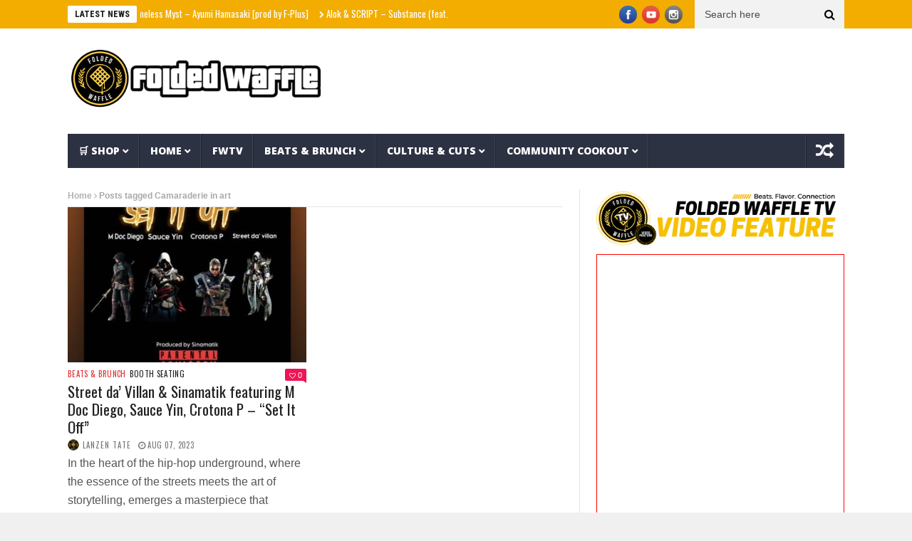

--- FILE ---
content_type: text/html; charset=UTF-8
request_url: https://foldedwaffle.com/tag/camaraderie-in-art/
body_size: 20841
content:
<!DOCTYPE html>
<!--[if lt IE 7 ]><html class="ie ie6" lang="en-US"> <![endif]-->
<!--[if IE 7 ]><html class="ie ie7" lang="en-US"> <![endif]-->
<!--[if IE 8 ]><html class="ie ie8" lang="en-US"> <![endif]-->
<!--[if IE 9 ]><html class="ie ie9" lang="en-US"> <![endif]-->
<!--[if !(IE)]><!--><html lang="en-US"> <!--<![endif]-->
<head><style>img.lazy{min-height:1px}</style><link href="https://foldedwaffle.com/wp-content/plugins/w3-total-cache/pub/js/lazyload.min.js" as="script"> 
	<!-- Facebook Pixel Code -->
<script>
  !function(f,b,e,v,n,t,s)
  {if(f.fbq)return;n=f.fbq=function(){n.callMethod?
  n.callMethod.apply(n,arguments):n.queue.push(arguments)};
  if(!f._fbq)f._fbq=n;n.push=n;n.loaded=!0;n.version='2.0';
  n.queue=[];t=b.createElement(e);t.async=!0;
  t.src=v;s=b.getElementsByTagName(e)[0];
  s.parentNode.insertBefore(t,s)}(window, document,'script',
  'https://connect.facebook.net/en_US/fbevents.js');
  fbq('init', '1206233333046869');
  fbq('track', 'PageView');
</script>
<noscript>
  <img class="lazy" height="1" width="1" style="display:none" 
       src="data:image/svg+xml,%3Csvg%20xmlns='http://www.w3.org/2000/svg'%20viewBox='0%200%201%201'%3E%3C/svg%3E" data-src="https://www.facebook.com/tr?id={your-pixel-id-goes-here}&ev=PageView&noscript=1"/>
</noscript>
<!-- End Facebook Pixel Code -->
	<meta name="fo-verify" content="d9894fb6-d37e-45b1-a2bb-286e89a28712" />
	<meta name="facebook-domain-verification" content="5mma7i1sqj6bhg3lh97jrbbhizv0ht" />
<meta name="google-site-verification" content="UXU67Om5Z8Gk3qq7CX9uPWEb_1ekf329u2Ofeg46C_4" />	
      <!-- Basic Page Needs
  	  ================================================== -->
	<meta charset="UTF-8" />
    <title>Camaraderie in art Archives - Folded Waffle</title>
        <!-- Mobile Specific Metas
  		================================================== -->
           <meta name="viewport" content="width=device-width, initial-scale=1.0">
        <!-- Favicons
        ================================================== -->
                    <link rel="shortcut icon" href="https://foldedwaffle.com/wp-content/uploads/2024/01/About.png" type="image/x-icon" />       
    
				<meta property="og:image" content="https://foldedwaffle.com/wp-content/uploads/2023/08/img_9284.jpg" />		
			<meta name='robots' content='index, follow, max-image-preview:large, max-snippet:-1, max-video-preview:-1' />
<!-- Jetpack Site Verification Tags -->
<meta name="google-site-verification" content="UXU67Om5Z8Gk3qq7CX9uPWEb_1ekf329u2Ofeg46C_4" />
<script>window._wca = window._wca || [];</script>

	<!-- This site is optimized with the Yoast SEO plugin v26.6 - https://yoast.com/wordpress/plugins/seo/ -->
	<title>Camaraderie in art Archives - Folded Waffle</title>
	<link rel="canonical" href="https://foldedwaffle.com/tag/camaraderie-in-art/" />
	<meta property="og:locale" content="en_US" />
	<meta property="og:type" content="article" />
	<meta property="og:title" content="Camaraderie in art Archives - Folded Waffle" />
	<meta property="og:url" content="https://foldedwaffle.com/tag/camaraderie-in-art/" />
	<meta property="og:site_name" content="Folded Waffle" />
	<meta property="og:image" content="https://foldedwaffle.com/wp-content/uploads/2023/05/est.-1998-PhotoRoom.png-PhotoRoom.png" />
	<meta property="og:image:width" content="500" />
	<meta property="og:image:height" content="500" />
	<meta property="og:image:type" content="image/png" />
	<meta name="twitter:card" content="summary_large_image" />
	<meta name="twitter:site" content="@lanzentate" />
	<script type="application/ld+json" class="yoast-schema-graph">{"@context":"https://schema.org","@graph":[{"@type":"CollectionPage","@id":"https://foldedwaffle.com/tag/camaraderie-in-art/","url":"https://foldedwaffle.com/tag/camaraderie-in-art/","name":"Camaraderie in art Archives - Folded Waffle","isPartOf":{"@id":"https://foldedwaffle.com/#website"},"primaryImageOfPage":{"@id":"https://foldedwaffle.com/tag/camaraderie-in-art/#primaryimage"},"image":{"@id":"https://foldedwaffle.com/tag/camaraderie-in-art/#primaryimage"},"thumbnailUrl":"https://foldedwaffle.com/wp-content/uploads/2023/08/img_9284.jpg","breadcrumb":{"@id":"https://foldedwaffle.com/tag/camaraderie-in-art/#breadcrumb"},"inLanguage":"en-US"},{"@type":"ImageObject","inLanguage":"en-US","@id":"https://foldedwaffle.com/tag/camaraderie-in-art/#primaryimage","url":"https://foldedwaffle.com/wp-content/uploads/2023/08/img_9284.jpg","contentUrl":"https://foldedwaffle.com/wp-content/uploads/2023/08/img_9284.jpg","width":1104,"height":1047},{"@type":"BreadcrumbList","@id":"https://foldedwaffle.com/tag/camaraderie-in-art/#breadcrumb","itemListElement":[{"@type":"ListItem","position":1,"name":"Home","item":"https://foldedwaffle.com/"},{"@type":"ListItem","position":2,"name":"Camaraderie in art"}]},{"@type":"WebSite","@id":"https://foldedwaffle.com/#website","url":"https://foldedwaffle.com/","name":"Folded Waffle","description":"","publisher":{"@id":"https://foldedwaffle.com/#organization"},"alternateName":"FoldedWaffle","potentialAction":[{"@type":"SearchAction","target":{"@type":"EntryPoint","urlTemplate":"https://foldedwaffle.com/?s={search_term_string}"},"query-input":{"@type":"PropertyValueSpecification","valueRequired":true,"valueName":"search_term_string"}}],"inLanguage":"en-US"},{"@type":"Organization","@id":"https://foldedwaffle.com/#organization","name":"Folded Waffle Ent.","url":"https://foldedwaffle.com/","logo":{"@type":"ImageObject","inLanguage":"en-US","@id":"https://foldedwaffle.com/#/schema/logo/image/","url":"https://foldedwaffle.com/wp-content/uploads/2023/05/est.-1998-PhotoRoom.png-PhotoRoom.png","contentUrl":"https://foldedwaffle.com/wp-content/uploads/2023/05/est.-1998-PhotoRoom.png-PhotoRoom.png","width":500,"height":500,"caption":"Folded Waffle Ent."},"image":{"@id":"https://foldedwaffle.com/#/schema/logo/image/"},"sameAs":["https://facebook.com/foldedwaffleblog","https://x.com/lanzentate","https://instagram.com/foldedwaffle","http://foldedwaffle.com"]}]}</script>
	<!-- / Yoast SEO plugin. -->


<link rel='dns-prefetch' href='//stats.wp.com' />
<link rel='dns-prefetch' href='//capi-automation.s3.us-east-2.amazonaws.com' />
<link rel='dns-prefetch' href='//fonts.googleapis.com' />
<link rel="alternate" type="application/rss+xml" title="Folded Waffle &raquo; Feed" href="https://foldedwaffle.com/feed/" />
<link rel="alternate" type="application/rss+xml" title="Folded Waffle &raquo; Comments Feed" href="https://foldedwaffle.com/comments/feed/" />
<link rel="alternate" type="application/rss+xml" title="Folded Waffle &raquo; Camaraderie in art Tag Feed" href="https://foldedwaffle.com/tag/camaraderie-in-art/feed/" />
<style id='wp-img-auto-sizes-contain-inline-css' type='text/css'>
img:is([sizes=auto i],[sizes^="auto," i]){contain-intrinsic-size:3000px 1500px}
/*# sourceURL=wp-img-auto-sizes-contain-inline-css */
</style>
<link rel='stylesheet' id='aqpb-view-css-css' href='https://foldedwaffle.com/wp-content/plugins/aqua-page-builder/assets/stylesheets/aqpb-view.css?ver=1766849542' type='text/css' media='all' />
<link rel='stylesheet' id='woosb-blocks-css' href='https://foldedwaffle.com/wp-content/plugins/woo-product-bundle/assets/css/blocks.css?ver=8.4.2' type='text/css' media='all' />
<style id='wp-emoji-styles-inline-css' type='text/css'>

	img.wp-smiley, img.emoji {
		display: inline !important;
		border: none !important;
		box-shadow: none !important;
		height: 1em !important;
		width: 1em !important;
		margin: 0 0.07em !important;
		vertical-align: -0.1em !important;
		background: none !important;
		padding: 0 !important;
	}
/*# sourceURL=wp-emoji-styles-inline-css */
</style>
<style id='classic-theme-styles-inline-css' type='text/css'>
/*! This file is auto-generated */
.wp-block-button__link{color:#fff;background-color:#32373c;border-radius:9999px;box-shadow:none;text-decoration:none;padding:calc(.667em + 2px) calc(1.333em + 2px);font-size:1.125em}.wp-block-file__button{background:#32373c;color:#fff;text-decoration:none}
/*# sourceURL=/wp-includes/css/classic-themes.min.css */
</style>
<link rel='stylesheet' id='ilrc_style-css' href='https://foldedwaffle.com/wp-content/plugins/internal-linking-of-related-contents/assets/css/style.css' type='text/css' media='all' />
<style id='ilrc_style-inline-css' type='text/css'>

				.internal-linking-related-contents:before { margin-top:3px}
				.internal-linking-related-contents:after { margin-bottom:3px}
				.internal-linking-related-contents .template-1,
				.internal-linking-related-contents .template-2,
				.internal-linking-related-contents .template-3,
				.internal-linking-related-contents a.template-11,
				.internal-linking-related-contents a.template-12 { background-color:#ffffff!important}
				.internal-linking-related-contents .template-1:hover,
				.internal-linking-related-contents .template-1:active,
				.internal-linking-related-contents .template-1:focus,
				.internal-linking-related-contents .template-2 span.cta,
				.internal-linking-related-contents .template-2:hover,
				.internal-linking-related-contents .template-2:active,
				.internal-linking-related-contents .template-2:focus,
				.internal-linking-related-contents .template-3:hover,
				.internal-linking-related-contents .template-3:active,
				.internal-linking-related-contents .template-3:focus,
				.internal-linking-related-contents .template-3 .postTitle,
				.internal-linking-related-contents a.template-11:hover,
				.internal-linking-related-contents a.template-11:active,
				.internal-linking-related-contents a.template-11:focus,
				.internal-linking-related-contents a.template-12:hover,
				.internal-linking-related-contents a.template-12:active,
				.internal-linking-related-contents a.template-12:focus { background-color:#ddb577!important}
				.internal-linking-related-contents .template-1 span,
				.internal-linking-related-contents .template-2 span.postTitle,
				.internal-linking-related-contents .template-3 span.cta,
				.internal-linking-related-contents a.template-11 ,
				.internal-linking-related-contents a.template-12 ,
				.internal-linking-related-contents a.template-13 { color:#000000}
				.internal-linking-related-contents .template-2 span.cta,
				.internal-linking-related-contents .template-3 span.postTitle { color:#000000}
/*# sourceURL=ilrc_style-inline-css */
</style>
<link rel='stylesheet' id='woocommerce-layout-css' href='https://foldedwaffle.com/wp-content/plugins/woocommerce/assets/css/woocommerce-layout.css?ver=10.4.2' type='text/css' media='all' />
<style id='woocommerce-layout-inline-css' type='text/css'>

	.infinite-scroll .woocommerce-pagination {
		display: none;
	}
/*# sourceURL=woocommerce-layout-inline-css */
</style>
<link rel='stylesheet' id='woocommerce-smallscreen-css' href='https://foldedwaffle.com/wp-content/plugins/woocommerce/assets/css/woocommerce-smallscreen.css?ver=10.4.2' type='text/css' media='only screen and (max-width: 768px)' />
<link rel='stylesheet' id='woocommerce-general-css' href='https://foldedwaffle.com/wp-content/plugins/woocommerce/assets/css/woocommerce.css?ver=10.4.2' type='text/css' media='all' />
<style id='woocommerce-inline-inline-css' type='text/css'>
.woocommerce form .form-row .required { visibility: visible; }
/*# sourceURL=woocommerce-inline-inline-css */
</style>
<link rel='stylesheet' id='gateway-css' href='https://foldedwaffle.com/wp-content/plugins/woocommerce-paypal-payments/modules/ppcp-button/assets/css/gateway.css?ver=3.3.1' type='text/css' media='all' />
<link rel='stylesheet' id='woosb-frontend-css' href='https://foldedwaffle.com/wp-content/plugins/woo-product-bundle/assets/css/frontend.css?ver=8.4.2' type='text/css' media='all' />
<link rel='stylesheet' id='nanomag_fonts_url-css' href='//fonts.googleapis.com/css?family=Roboto+Condensed%3A300%2C400%2C600%2C700%2C800%2C900%2C400italic%2C700italic%2C900italic%7Chelvetica%3A300%2C400%2C600%2C700%2C800%2C900%2C400italic%2C700italic%2C900italic%7COpen+Sans%3A300%2C400%2C600%2C700%2C800%2C900%2C400italic%2C700italic%2C900italic%7COswald%3A300%2C400%2C600%2C700%2C800%2C900%2C400italic%2C700italic%2C900italic%7C&#038;subset=latin%2Clatin-ext%2Ccyrillic%2Ccyrillic-ext%2Cgreek%2Cgreek-ext%2Cvietnamese&#038;ver=1.0.0' type='text/css' media='all' />
<link rel='stylesheet' id='font-awesome-css' href='https://foldedwaffle.com/wp-content/themes/nanomag/css/font-awesome.min.css?ver=1.7' type='text/css' media='all' />
<link rel='stylesheet' id='gumby-css' href='https://foldedwaffle.com/wp-content/themes/nanomag/css/gumby.css?ver=1.7' type='text/css' media='all' />
<link rel='stylesheet' id='carousel-css' href='https://foldedwaffle.com/wp-content/themes/nanomag/css/owl.carousel.css?ver=1.7' type='text/css' media='all' />
<link rel='stylesheet' id='owl_theme-css' href='https://foldedwaffle.com/wp-content/themes/nanomag/css/owl.theme.css?ver=1.7' type='text/css' media='all' />
<link rel='stylesheet' id='mediaelementplayer-css' href='https://foldedwaffle.com/wp-content/themes/nanomag/css/mediaelementplayer.css?ver=1.7' type='text/css' media='all' />
<link rel='stylesheet' id='nanomag_style-css' href='https://foldedwaffle.com/wp-content/themes/nanomag/style.css?ver=1.7' type='text/css' media='all' />
<link rel='stylesheet' id='nanomag_responsive-css' href='https://foldedwaffle.com/wp-content/themes/nanomag/css/responsive.css?ver=1.7' type='text/css' media='all' />
<link rel='stylesheet' id='nanomag_custom-style-css' href='https://foldedwaffle.com/wp-content/themes/nanomag/custom_style.php?ver=1.7' type='text/css' media='all' />
<link rel='stylesheet' id='__EPYT__style-css' href='https://foldedwaffle.com/wp-content/plugins/youtube-embed-plus/styles/ytprefs.min.css?ver=14.2.3.3' type='text/css' media='all' />
<style id='__EPYT__style-inline-css' type='text/css'>

                .epyt-gallery-thumb {
                        width: 33.333%;
                }
                
/*# sourceURL=__EPYT__style-inline-css */
</style>
<script type="text/javascript" id="jquery-core-js-extra">
/* <![CDATA[ */
var user_review_script = {"post_id":"6954","ajaxurl":"https://foldedwaffle.com/wp-admin/admin-ajax.php"};
//# sourceURL=jquery-core-js-extra
/* ]]> */
</script>
<script type="text/javascript" src="https://foldedwaffle.com/wp-includes/js/jquery/jquery.min.js?ver=3.7.1" id="jquery-core-js"></script>
<script type="text/javascript" src="https://foldedwaffle.com/wp-includes/js/jquery/jquery-migrate.min.js?ver=3.4.1" id="jquery-migrate-js"></script>
<script type="text/javascript" src="https://foldedwaffle.com/wp-content/plugins/woocommerce/assets/js/jquery-blockui/jquery.blockUI.min.js?ver=2.7.0-wc.10.4.2" id="wc-jquery-blockui-js" defer="defer" data-wp-strategy="defer"></script>
<script type="text/javascript" id="wc-add-to-cart-js-extra">
/* <![CDATA[ */
var wc_add_to_cart_params = {"ajax_url":"/wp-admin/admin-ajax.php","wc_ajax_url":"/?wc-ajax=%%endpoint%%","i18n_view_cart":"View cart","cart_url":"https://foldedwaffle.com/shop/cart/","is_cart":"","cart_redirect_after_add":"yes"};
//# sourceURL=wc-add-to-cart-js-extra
/* ]]> */
</script>
<script type="text/javascript" src="https://foldedwaffle.com/wp-content/plugins/woocommerce/assets/js/frontend/add-to-cart.min.js?ver=10.4.2" id="wc-add-to-cart-js" defer="defer" data-wp-strategy="defer"></script>
<script type="text/javascript" src="https://foldedwaffle.com/wp-content/plugins/woocommerce/assets/js/js-cookie/js.cookie.min.js?ver=2.1.4-wc.10.4.2" id="wc-js-cookie-js" defer="defer" data-wp-strategy="defer"></script>
<script type="text/javascript" id="woocommerce-js-extra">
/* <![CDATA[ */
var woocommerce_params = {"ajax_url":"/wp-admin/admin-ajax.php","wc_ajax_url":"/?wc-ajax=%%endpoint%%","i18n_password_show":"Show password","i18n_password_hide":"Hide password"};
//# sourceURL=woocommerce-js-extra
/* ]]> */
</script>
<script type="text/javascript" src="https://foldedwaffle.com/wp-content/plugins/woocommerce/assets/js/frontend/woocommerce.min.js?ver=10.4.2" id="woocommerce-js" defer="defer" data-wp-strategy="defer"></script>
<script type="text/javascript" src="https://stats.wp.com/s-202552.js" id="woocommerce-analytics-js" defer="defer" data-wp-strategy="defer"></script>
<script type="text/javascript" id="__ytprefs__-js-extra">
/* <![CDATA[ */
var _EPYT_ = {"ajaxurl":"https://foldedwaffle.com/wp-admin/admin-ajax.php","security":"06a59590a9","gallery_scrolloffset":"20","eppathtoscripts":"https://foldedwaffle.com/wp-content/plugins/youtube-embed-plus/scripts/","eppath":"https://foldedwaffle.com/wp-content/plugins/youtube-embed-plus/","epresponsiveselector":"[\"iframe.__youtube_prefs__\",\"iframe[src*='youtube.com']\",\"iframe[src*='youtube-nocookie.com']\",\"iframe[data-ep-src*='youtube.com']\",\"iframe[data-ep-src*='youtube-nocookie.com']\",\"iframe[data-ep-gallerysrc*='youtube.com']\"]","epdovol":"1","version":"14.2.3.3","evselector":"iframe.__youtube_prefs__[src], iframe[src*=\"youtube.com/embed/\"], iframe[src*=\"youtube-nocookie.com/embed/\"]","ajax_compat":"","maxres_facade":"eager","ytapi_load":"light","pause_others":"","stopMobileBuffer":"1","facade_mode":"1","not_live_on_channel":""};
//# sourceURL=__ytprefs__-js-extra
/* ]]> */
</script>
<script type="text/javascript" src="https://foldedwaffle.com/wp-content/plugins/youtube-embed-plus/scripts/ytprefs.min.js?ver=14.2.3.3" id="__ytprefs__-js"></script>
<link rel="https://api.w.org/" href="https://foldedwaffle.com/wp-json/" /><link rel="alternate" title="JSON" type="application/json" href="https://foldedwaffle.com/wp-json/wp/v2/tags/2104" /><link rel="EditURI" type="application/rsd+xml" title="RSD" href="https://foldedwaffle.com/xmlrpc.php?rsd" />
<meta name="generator" content="WordPress 6.9" />
<meta name="generator" content="WooCommerce 10.4.2" />

		<!-- GA Google Analytics @ https://m0n.co/ga -->
		<script async src="https://www.googletagmanager.com/gtag/js?id=G-FX4X270V5F"></script>
		<script>
			window.dataLayer = window.dataLayer || [];
			function gtag(){dataLayer.push(arguments);}
			gtag('js', new Date());
			gtag('config', 'G-FX4X270V5F');
		</script>

		<style>img#wpstats{display:none}</style>
		<!--[if lt IE 9]><script src="http://html5shim.googlecode.com/svn/trunk/html5.js"></script><![endif]-->
    	<noscript><style>.woocommerce-product-gallery{ opacity: 1 !important; }</style></noscript>
				<script  type="text/javascript">
				!function(f,b,e,v,n,t,s){if(f.fbq)return;n=f.fbq=function(){n.callMethod?
					n.callMethod.apply(n,arguments):n.queue.push(arguments)};if(!f._fbq)f._fbq=n;
					n.push=n;n.loaded=!0;n.version='2.0';n.queue=[];t=b.createElement(e);t.async=!0;
					t.src=v;s=b.getElementsByTagName(e)[0];s.parentNode.insertBefore(t,s)}(window,
					document,'script','https://connect.facebook.net/en_US/fbevents.js');
			</script>
			<!-- WooCommerce Facebook Integration Begin -->
			<script  type="text/javascript">

				fbq('init', '753968289844309', {}, {
    "agent": "woocommerce_2-10.4.2-3.5.15"
});

				document.addEventListener( 'DOMContentLoaded', function() {
					// Insert placeholder for events injected when a product is added to the cart through AJAX.
					document.body.insertAdjacentHTML( 'beforeend', '<div class=\"wc-facebook-pixel-event-placeholder\"></div>' );
				}, false );

			</script>
			<!-- WooCommerce Facebook Integration End -->
			<link rel="icon" href="https://foldedwaffle.com/wp-content/uploads/2023/10/image-100x100.jpg" sizes="32x32" />
<link rel="icon" href="https://foldedwaffle.com/wp-content/uploads/2023/10/image-300x300.jpg" sizes="192x192" />
<link rel="apple-touch-icon" href="https://foldedwaffle.com/wp-content/uploads/2023/10/image-300x300.jpg" />
<meta name="msapplication-TileImage" content="https://foldedwaffle.com/wp-content/uploads/2023/10/image-300x300.jpg" />
		<style type="text/css" id="wp-custom-css">
			.author_link:after {
    content: url('https://api.iconify.design/ph/seal-check-fill.svg?color=%23458eff');
                font-size: 20px;
    margin-left: 3px;
}

img.theme_logo_img {
     max-width: 4000px !important;
}

.fluidvids {
  width: 100%;
  height: 380px;
  border: 1px solid red;
  overflow: hidden;
  position: relative;
}


iframe {
  position: relative;
  top: 0;
  left: 0;
  width: 100%;
}


#epyt_gallery_23885 > div.epyt-gallery-list > div:nth-child(3) > div.epyt-pagebutton.epyt-next > div:nth-child(1){
  font-weight: bold;
}

#epyt_gallery_23885 > div.epyt-gallery-list > div:nth-child(3) > div.epyt-pagebutton.epyt-prev > div:nth-child(2){
  font-weight: bold;
}

#epyt_gallery_23885 > div.epyt-gallery-list > div:nth-child(1) > div.epyt-pagebutton.epyt-next > div:nth-child(1){
  font-weight: bold;
}

#epyt_gallery_23885 > div.epyt-gallery-list > div:nth-child(1) > div.epyt-pagebutton.epyt-prev > div:nth-child(2){
  font-weight: bold;
}


		</style>
		                  	
<!-- end head -->

<!-- adsense code -->
	<script async src="https://pagead2.googlesyndication.com/pagead/js/adsbygoogle.js?client=ca-pub-6983268036524243" crossorigin="anonymous"></script>
	
<style id='wp-block-paragraph-inline-css' type='text/css'>
.is-small-text{font-size:.875em}.is-regular-text{font-size:1em}.is-large-text{font-size:2.25em}.is-larger-text{font-size:3em}.has-drop-cap:not(:focus):first-letter{float:left;font-size:8.4em;font-style:normal;font-weight:100;line-height:.68;margin:.05em .1em 0 0;text-transform:uppercase}body.rtl .has-drop-cap:not(:focus):first-letter{float:none;margin-left:.1em}p.has-drop-cap.has-background{overflow:hidden}:root :where(p.has-background){padding:1.25em 2.375em}:where(p.has-text-color:not(.has-link-color)) a{color:inherit}p.has-text-align-left[style*="writing-mode:vertical-lr"],p.has-text-align-right[style*="writing-mode:vertical-rl"]{rotate:180deg}
/*# sourceURL=https://foldedwaffle.com/wp-includes/blocks/paragraph/style.min.css */
</style>
<style id='global-styles-inline-css' type='text/css'>
:root{--wp--preset--aspect-ratio--square: 1;--wp--preset--aspect-ratio--4-3: 4/3;--wp--preset--aspect-ratio--3-4: 3/4;--wp--preset--aspect-ratio--3-2: 3/2;--wp--preset--aspect-ratio--2-3: 2/3;--wp--preset--aspect-ratio--16-9: 16/9;--wp--preset--aspect-ratio--9-16: 9/16;--wp--preset--color--black: #000000;--wp--preset--color--cyan-bluish-gray: #abb8c3;--wp--preset--color--white: #ffffff;--wp--preset--color--pale-pink: #f78da7;--wp--preset--color--vivid-red: #cf2e2e;--wp--preset--color--luminous-vivid-orange: #ff6900;--wp--preset--color--luminous-vivid-amber: #fcb900;--wp--preset--color--light-green-cyan: #7bdcb5;--wp--preset--color--vivid-green-cyan: #00d084;--wp--preset--color--pale-cyan-blue: #8ed1fc;--wp--preset--color--vivid-cyan-blue: #0693e3;--wp--preset--color--vivid-purple: #9b51e0;--wp--preset--gradient--vivid-cyan-blue-to-vivid-purple: linear-gradient(135deg,rgb(6,147,227) 0%,rgb(155,81,224) 100%);--wp--preset--gradient--light-green-cyan-to-vivid-green-cyan: linear-gradient(135deg,rgb(122,220,180) 0%,rgb(0,208,130) 100%);--wp--preset--gradient--luminous-vivid-amber-to-luminous-vivid-orange: linear-gradient(135deg,rgb(252,185,0) 0%,rgb(255,105,0) 100%);--wp--preset--gradient--luminous-vivid-orange-to-vivid-red: linear-gradient(135deg,rgb(255,105,0) 0%,rgb(207,46,46) 100%);--wp--preset--gradient--very-light-gray-to-cyan-bluish-gray: linear-gradient(135deg,rgb(238,238,238) 0%,rgb(169,184,195) 100%);--wp--preset--gradient--cool-to-warm-spectrum: linear-gradient(135deg,rgb(74,234,220) 0%,rgb(151,120,209) 20%,rgb(207,42,186) 40%,rgb(238,44,130) 60%,rgb(251,105,98) 80%,rgb(254,248,76) 100%);--wp--preset--gradient--blush-light-purple: linear-gradient(135deg,rgb(255,206,236) 0%,rgb(152,150,240) 100%);--wp--preset--gradient--blush-bordeaux: linear-gradient(135deg,rgb(254,205,165) 0%,rgb(254,45,45) 50%,rgb(107,0,62) 100%);--wp--preset--gradient--luminous-dusk: linear-gradient(135deg,rgb(255,203,112) 0%,rgb(199,81,192) 50%,rgb(65,88,208) 100%);--wp--preset--gradient--pale-ocean: linear-gradient(135deg,rgb(255,245,203) 0%,rgb(182,227,212) 50%,rgb(51,167,181) 100%);--wp--preset--gradient--electric-grass: linear-gradient(135deg,rgb(202,248,128) 0%,rgb(113,206,126) 100%);--wp--preset--gradient--midnight: linear-gradient(135deg,rgb(2,3,129) 0%,rgb(40,116,252) 100%);--wp--preset--font-size--small: 13px;--wp--preset--font-size--medium: 20px;--wp--preset--font-size--large: 36px;--wp--preset--font-size--x-large: 42px;--wp--preset--spacing--20: 0.44rem;--wp--preset--spacing--30: 0.67rem;--wp--preset--spacing--40: 1rem;--wp--preset--spacing--50: 1.5rem;--wp--preset--spacing--60: 2.25rem;--wp--preset--spacing--70: 3.38rem;--wp--preset--spacing--80: 5.06rem;--wp--preset--shadow--natural: 6px 6px 9px rgba(0, 0, 0, 0.2);--wp--preset--shadow--deep: 12px 12px 50px rgba(0, 0, 0, 0.4);--wp--preset--shadow--sharp: 6px 6px 0px rgba(0, 0, 0, 0.2);--wp--preset--shadow--outlined: 6px 6px 0px -3px rgb(255, 255, 255), 6px 6px rgb(0, 0, 0);--wp--preset--shadow--crisp: 6px 6px 0px rgb(0, 0, 0);}:where(.is-layout-flex){gap: 0.5em;}:where(.is-layout-grid){gap: 0.5em;}body .is-layout-flex{display: flex;}.is-layout-flex{flex-wrap: wrap;align-items: center;}.is-layout-flex > :is(*, div){margin: 0;}body .is-layout-grid{display: grid;}.is-layout-grid > :is(*, div){margin: 0;}:where(.wp-block-columns.is-layout-flex){gap: 2em;}:where(.wp-block-columns.is-layout-grid){gap: 2em;}:where(.wp-block-post-template.is-layout-flex){gap: 1.25em;}:where(.wp-block-post-template.is-layout-grid){gap: 1.25em;}.has-black-color{color: var(--wp--preset--color--black) !important;}.has-cyan-bluish-gray-color{color: var(--wp--preset--color--cyan-bluish-gray) !important;}.has-white-color{color: var(--wp--preset--color--white) !important;}.has-pale-pink-color{color: var(--wp--preset--color--pale-pink) !important;}.has-vivid-red-color{color: var(--wp--preset--color--vivid-red) !important;}.has-luminous-vivid-orange-color{color: var(--wp--preset--color--luminous-vivid-orange) !important;}.has-luminous-vivid-amber-color{color: var(--wp--preset--color--luminous-vivid-amber) !important;}.has-light-green-cyan-color{color: var(--wp--preset--color--light-green-cyan) !important;}.has-vivid-green-cyan-color{color: var(--wp--preset--color--vivid-green-cyan) !important;}.has-pale-cyan-blue-color{color: var(--wp--preset--color--pale-cyan-blue) !important;}.has-vivid-cyan-blue-color{color: var(--wp--preset--color--vivid-cyan-blue) !important;}.has-vivid-purple-color{color: var(--wp--preset--color--vivid-purple) !important;}.has-black-background-color{background-color: var(--wp--preset--color--black) !important;}.has-cyan-bluish-gray-background-color{background-color: var(--wp--preset--color--cyan-bluish-gray) !important;}.has-white-background-color{background-color: var(--wp--preset--color--white) !important;}.has-pale-pink-background-color{background-color: var(--wp--preset--color--pale-pink) !important;}.has-vivid-red-background-color{background-color: var(--wp--preset--color--vivid-red) !important;}.has-luminous-vivid-orange-background-color{background-color: var(--wp--preset--color--luminous-vivid-orange) !important;}.has-luminous-vivid-amber-background-color{background-color: var(--wp--preset--color--luminous-vivid-amber) !important;}.has-light-green-cyan-background-color{background-color: var(--wp--preset--color--light-green-cyan) !important;}.has-vivid-green-cyan-background-color{background-color: var(--wp--preset--color--vivid-green-cyan) !important;}.has-pale-cyan-blue-background-color{background-color: var(--wp--preset--color--pale-cyan-blue) !important;}.has-vivid-cyan-blue-background-color{background-color: var(--wp--preset--color--vivid-cyan-blue) !important;}.has-vivid-purple-background-color{background-color: var(--wp--preset--color--vivid-purple) !important;}.has-black-border-color{border-color: var(--wp--preset--color--black) !important;}.has-cyan-bluish-gray-border-color{border-color: var(--wp--preset--color--cyan-bluish-gray) !important;}.has-white-border-color{border-color: var(--wp--preset--color--white) !important;}.has-pale-pink-border-color{border-color: var(--wp--preset--color--pale-pink) !important;}.has-vivid-red-border-color{border-color: var(--wp--preset--color--vivid-red) !important;}.has-luminous-vivid-orange-border-color{border-color: var(--wp--preset--color--luminous-vivid-orange) !important;}.has-luminous-vivid-amber-border-color{border-color: var(--wp--preset--color--luminous-vivid-amber) !important;}.has-light-green-cyan-border-color{border-color: var(--wp--preset--color--light-green-cyan) !important;}.has-vivid-green-cyan-border-color{border-color: var(--wp--preset--color--vivid-green-cyan) !important;}.has-pale-cyan-blue-border-color{border-color: var(--wp--preset--color--pale-cyan-blue) !important;}.has-vivid-cyan-blue-border-color{border-color: var(--wp--preset--color--vivid-cyan-blue) !important;}.has-vivid-purple-border-color{border-color: var(--wp--preset--color--vivid-purple) !important;}.has-vivid-cyan-blue-to-vivid-purple-gradient-background{background: var(--wp--preset--gradient--vivid-cyan-blue-to-vivid-purple) !important;}.has-light-green-cyan-to-vivid-green-cyan-gradient-background{background: var(--wp--preset--gradient--light-green-cyan-to-vivid-green-cyan) !important;}.has-luminous-vivid-amber-to-luminous-vivid-orange-gradient-background{background: var(--wp--preset--gradient--luminous-vivid-amber-to-luminous-vivid-orange) !important;}.has-luminous-vivid-orange-to-vivid-red-gradient-background{background: var(--wp--preset--gradient--luminous-vivid-orange-to-vivid-red) !important;}.has-very-light-gray-to-cyan-bluish-gray-gradient-background{background: var(--wp--preset--gradient--very-light-gray-to-cyan-bluish-gray) !important;}.has-cool-to-warm-spectrum-gradient-background{background: var(--wp--preset--gradient--cool-to-warm-spectrum) !important;}.has-blush-light-purple-gradient-background{background: var(--wp--preset--gradient--blush-light-purple) !important;}.has-blush-bordeaux-gradient-background{background: var(--wp--preset--gradient--blush-bordeaux) !important;}.has-luminous-dusk-gradient-background{background: var(--wp--preset--gradient--luminous-dusk) !important;}.has-pale-ocean-gradient-background{background: var(--wp--preset--gradient--pale-ocean) !important;}.has-electric-grass-gradient-background{background: var(--wp--preset--gradient--electric-grass) !important;}.has-midnight-gradient-background{background: var(--wp--preset--gradient--midnight) !important;}.has-small-font-size{font-size: var(--wp--preset--font-size--small) !important;}.has-medium-font-size{font-size: var(--wp--preset--font-size--medium) !important;}.has-large-font-size{font-size: var(--wp--preset--font-size--large) !important;}.has-x-large-font-size{font-size: var(--wp--preset--font-size--x-large) !important;}
/*# sourceURL=global-styles-inline-css */
</style>
<link rel='stylesheet' id='aal_style-css' href='https://foldedwaffle.com/wp-content/plugins/wp-auto-affiliate-links/css/style.css?ver=6.9' type='text/css' media='all' />
</head>
<body class="archive tag tag-camaraderie-in-art tag-2104 wp-custom-logo wp-theme-nanomag magazine_default_layout theme-nanomag woocommerce-no-js" itemscope="itemscope" itemtype="http://schema.org/WebPage">
   
<div id="sb-site" class="body_wraper_full">     			

        <!-- Start header -->

<!-- Header6 layout --> 

<header class="header-wraper">

<div class="header_top_wrapper">
<div class="row">
<div class="six columns header-top-left-bar">

              <div class="news_ticker_wrapper">
<div class="row">
<div class="twelve columns">
  <div id="ticker">
  <div class="tickerfloat_wrapper"><div class="tickerfloat">LATEST NEWS</div></div>
   <div class="marquee" id="mycrawler">
           
       <div>
        <span class="ticker_dot"><i class="fa fa-chevron-right"></i></span><a class="ticker_title" href="https://foldedwaffle.com/versatilla-x-okami-ghosthack-x-nameless-myst-ayumi-hamasaki-prod-by-f-plus/">VersaTilla x Okami Ghosthack x Nameless Myst &#8211; Ayumi Hamasaki [prod by F-Plus]</a>
      </div>

            
       <div>
        <span class="ticker_dot"><i class="fa fa-chevron-right"></i></span><a class="ticker_title" href="https://foldedwaffle.com/alok-script-substance-feat-faangs-official-live-video/">Alok &#038; SCRIPT &#8211; Substance (feat. FAANGS) [Official Live Video]</a>
      </div>

            
       <div>
        <span class="ticker_dot"><i class="fa fa-chevron-right"></i></span><a class="ticker_title" href="https://foldedwaffle.com/skizza-x-b1-the-architect-x-rational-geometry-prod-by-ak-productions/">Skizza x B1 The Architect x RationaL &#8211; Geometry [prod by AK Productions]</a>
      </div>

            
       <div>
        <span class="ticker_dot"><i class="fa fa-chevron-right"></i></span><a class="ticker_title" href="https://foldedwaffle.com/artemas-before-we-say-goodbye-official-lyric-video/">Artemas &#8211; before we say goodbye (official lyric video)</a>
      </div>

            
       <div>
        <span class="ticker_dot"><i class="fa fa-chevron-right"></i></span><a class="ticker_title" href="https://foldedwaffle.com/celebrity-sellouts-surviving-corporate-america-how-to-date-a-successful-woman-w-cari-champion/">Celebrity Sellouts, Surviving Corporate America, &#038; How to Date a Successful Woman w/ Cari Champion</a>
      </div>

            
       <div>
        <span class="ticker_dot"><i class="fa fa-chevron-right"></i></span><a class="ticker_title" href="https://foldedwaffle.com/reek-osama-x-hank-dope-angel-dust-prod-by-skumbag-diggs/">Reek Osama x Hank Dope &#8211; Angel dust [prod by SkumBag Diggs]</a>
      </div>

            
       <div>
        <span class="ticker_dot"><i class="fa fa-chevron-right"></i></span><a class="ticker_title" href="https://foldedwaffle.com/behind-the-scenes-with-lil-blood-for-allah-video-featdbarbie-hd-of-bearfaced/">Behind The Scenes with Lil Blood for Allah Video featDBarbie &#038; HD of Bearfaced</a>
      </div>

            
       <div>
        <span class="ticker_dot"><i class="fa fa-chevron-right"></i></span><a class="ticker_title" href="https://foldedwaffle.com/dababy-letter-to-my-yn-official-video/">DABABY &#8211; LETTER TO MY YN (OFFICIAL VIDEO)</a>
      </div>

            
       <div>
        <span class="ticker_dot"><i class="fa fa-chevron-right"></i></span><a class="ticker_title" href="https://foldedwaffle.com/god-goldin-x-che-noir-purpose-for-pain/">God Goldin x Che&#39; Noir &#8211; Purpose For Pain</a>
      </div>

            
       <div>
        <span class="ticker_dot"><i class="fa fa-chevron-right"></i></span><a class="ticker_title" href="https://foldedwaffle.com/fatboy-slim-the-rolling-stones-satisfaction-skank-official-video/">Fatboy Slim &#038; The Rolling Stones &#8211; Satisfaction Skank &#8211; Official Video</a>
      </div>

                
        </div>
        </div>
    
</div>

</div>
</div>
    
</div>

<div class="six columns header-top-right-bar">

<a class="open toggle-lef sb-toggle-left navbar-left" href="#nav">
        <div class="navicon-line"></div>
        <div class="navicon-line"></div>
        <div class="navicon-line"></div>
        </a>
      <div id="search_block_top">
    <form id="searchbox" action="https://foldedwaffle.com/" method="GET" role="search">
        <p>
            <input type="text" id="search_query_top" name="s" class="search_query ac_input" value="" placeholder="Search here">
           <button type="submit"><i class="fa fa-search"></i></button>
    </p>
    </form>
    <span>Search</span>
    <div class="clearfix"></div>
</div>


  
    <ul class="social-icons-list top-bar-social">
      <li><a target="_blank" rel="nofollow" href="https://foldedwaffle.com/goto/https://www.facebook.com/FoldedWaffleBlog/"  target="_blank"><img class="lazy" src="data:image/svg+xml,%3Csvg%20xmlns='http://www.w3.org/2000/svg'%20viewBox='0%200%201%201'%3E%3C/svg%3E" data-src="https://foldedwaffle.com/wp-content/themes/nanomag/img/icons/facebook.png" alt="Facebook"></a></li>                    <li><a target="_blank" rel="nofollow" href="https://foldedwaffle.com/goto/https://www.youtube.com/channel/UCrjvAkmwvld9gpVHKdDXQQQ"  target="_blank"><img class="lazy" src="data:image/svg+xml,%3Csvg%20xmlns='http://www.w3.org/2000/svg'%20viewBox='0%200%201%201'%3E%3C/svg%3E" data-src="https://foldedwaffle.com/wp-content/themes/nanomag/img/icons/youtube.png" alt="Youtube"></a></li>     <li><a target="_blank" rel="nofollow" href="https://foldedwaffle.com/goto/https://www.instagram.com/FoldedWaffle/"  target="_blank"><img class="lazy" src="data:image/svg+xml,%3Csvg%20xmlns='http://www.w3.org/2000/svg'%20viewBox='0%200%201%201'%3E%3C/svg%3E" data-src="https://foldedwaffle.com/wp-content/themes/nanomag/img/icons/instagram.png" alt="Instagram"></a></li>                                                                    </ul>  
      
<div class="clearfix"></div>
</div>

</div>
</div>

 
        
 <div class="header_main_wrapper"> 
        <div class="row">
    <div class="twelve columns logo-position">
    
      <!-- begin logo -->
                           
                           
                                <a href="https://foldedwaffle.com/">
                                                                           
                                        <img class="lazy" src="data:image/svg+xml,%3Csvg%20xmlns='http://www.w3.org/2000/svg'%20viewBox='0%200%201%201'%3E%3C/svg%3E" data-src="https://foldedwaffle.com/wp-content/uploads/2024/09/fw-logo2.png" alt="" id="theme_logo_img" />
                                                                    </a>
                            
                            <!-- end logo -->
    </div>
        
</div>

</div>

                
<!-- end header, logo, top ads -->

              
<!-- Start Main menu -->
<div id="menu_wrapper" class="menu_wrapper menu_sticky">
<div class="menu_border_top_full"></div>
<div class="row">
    <div class="main_menu twelve columns"> 
        <div class="menu_border_top"></div>
                            <!-- main menu -->
                           
  <div class="menu-primary-container main-menu">
<ul id="mainmenu" class="sf-menu"><li id="menu-item-32778" class="menu-item menu-item-type-custom menu-item-object-custom menu-item-has-children"><a href="https://foldedwaffle.com/shop/">🛒 Shop<span class="border-menu"></span></a><ul class="sub-menu">	<li id="menu-item-47448" class="menu-item menu-item-type-custom menu-item-object-custom"><a href="https://foldedwaffle.com/product-category/food/">Food<span class="border-menu"></span></a></li>
	<li id="menu-item-47449" class="menu-item menu-item-type-custom menu-item-object-custom"><a href="https://foldedwaffle.com/product-category/merch/">Merch<span class="border-menu"></span></a></li>
	<li id="menu-item-47450" class="menu-item menu-item-type-custom menu-item-object-custom"><a href="https://foldedwaffle.com/product-category/services/">Services<span class="border-menu"></span></a></li>
	<li id="menu-item-47447" class="menu-item menu-item-type-custom menu-item-object-custom"><a href="https://foldedwaffle.com/product-category/bundles/">Bundles<span class="border-menu"></span></a></li>
	<li id="menu-item-33636" class="menu-item menu-item-type-post_type menu-item-object-page"><a href="https://foldedwaffle.com/shop/cart/">My Cart<span class="border-menu"></span></a></li>

					</ul></li>
<li id="menu-item-464" class="menu-item menu-item-type-post_type menu-item-object-page menu-item-home menu-item-has-children"><a href="https://foldedwaffle.com/">Home<span class="border-menu"></span></a><ul class="sub-menu">	<li id="menu-item-53266" class="menu-item menu-item-type-custom menu-item-object-custom"><a href="https://foldedwaffle.com/how-you-can-help/">Tip Jar (Show Support)<span class="border-menu"></span></a></li>
	<li id="menu-item-9491" class="menu-item menu-item-type-post_type menu-item-object-page"><a href="https://foldedwaffle.com/submit-content/">Add Your Flavor (Submit Content)<span class="border-menu"></span></a></li>

					</ul></li>
<li id="menu-item-28478" class="menu-item menu-item-type-post_type menu-item-object-page"><a href="https://foldedwaffle.com/tv/">FWTV<span class="border-menu"></span></a></li>
<li id="menu-item-13613" class="menu-item menu-item-type-post_type menu-item-object-page menu-item-has-children"><a href="https://foldedwaffle.com/beats-and-brunch/">Beats &#038; Brunch<span class="border-menu"></span></a><ul class="sub-menu">	<li id="menu-item-13612" class="menu-item menu-item-type-post_type menu-item-object-page"><a href="https://foldedwaffle.com/beats-and-brunch/bar-top-bytes/">Bar Top Bytes (New Releases)<span class="border-menu"></span></a></li>
	<li id="menu-item-13614" class="menu-item menu-item-type-post_type menu-item-object-page"><a href="https://foldedwaffle.com/beats-and-brunch/booth-seating/">Booth Seating (Music Reviews)<span class="border-menu"></span></a></li>

					</ul></li>
<li id="menu-item-23431" class="menu-item menu-item-type-post_type menu-item-object-page menu-item-has-children"><a href="https://foldedwaffle.com/culture-and-cuts/">Culture &#038; Cuts<span class="border-menu"></span></a><ul class="sub-menu">	<li id="menu-item-51667" class="menu-item menu-item-type-custom menu-item-object-custom menu-item-has-children"><a href="#">Podcasts<span class="border-menu"></span></a><ul class="sub-menu">		<li id="menu-item-13515" class="menu-item menu-item-type-post_type menu-item-object-page"><a href="https://foldedwaffle.com/culture-and-cuts/paradise/">Bird of Paradise (Podcast)<span class="border-menu"></span></a></li>
		<li id="menu-item-13525" class="menu-item menu-item-type-post_type menu-item-object-page"><a href="https://foldedwaffle.com/culture-and-cuts/jazz-area/">Jazz Area (Podcast)<span class="border-menu"></span></a></li>

					</ul></li>
	<li id="menu-item-51687" class="menu-item menu-item-type-custom menu-item-object-custom"><a href="https://foldedwaffle.com/category/culture-and-cuts/interviews/">Artist Interviews<span class="border-menu"></span></a></li>
	<li id="menu-item-61710" class="menu-item menu-item-type-post_type menu-item-object-page menu-item-has-children"><a href="https://foldedwaffle.com/editorial-playlists/">Editorial Playlists<span class="border-menu"></span></a><ul class="sub-menu">		<li id="menu-item-61681" class="menu-item menu-item-type-post_type menu-item-object-page"><a href="https://foldedwaffle.com/creme-de-la-creme-playlist/">Creme De La Creme<span class="border-menu"></span></a></li>
		<li id="menu-item-61690" class="menu-item menu-item-type-post_type menu-item-object-page"><a href="https://foldedwaffle.com/upper-crust-playlist/">Upper Crust<span class="border-menu"></span></a></li>
		<li id="menu-item-61697" class="menu-item menu-item-type-post_type menu-item-object-page"><a href="https://foldedwaffle.com/main-course-playlist/">Main Course<span class="border-menu"></span></a></li>
		<li id="menu-item-61702" class="menu-item menu-item-type-post_type menu-item-object-page"><a href="https://foldedwaffle.com/appetizers-playlist/">Appetizers<span class="border-menu"></span></a></li>

					</ul></li>
	<li id="menu-item-51669" class="menu-item menu-item-type-custom menu-item-object-custom menu-item-has-children"><a href="https://foldedwaffle.com/category/culture-and-cuts/playlists/">Featured Playlists<span class="border-menu"></span></a><ul class="sub-menu">		<li id="menu-item-8244" class="menu-item menu-item-type-post_type menu-item-object-page"><a href="https://foldedwaffle.com/waffle-rhythms-playlist/">Waffle Rhythms<span class="border-menu"></span></a></li>
		<li id="menu-item-61666" class="menu-item menu-item-type-post_type menu-item-object-page"><a href="https://foldedwaffle.com/amuse-bouche-playlist/">Amuse Bouchè<span class="border-menu"></span></a></li>

					</ul></li>
	<li id="menu-item-65182" class="menu-item menu-item-type-custom menu-item-object-custom menu-item-has-children"><a href="#">Mood Music<span class="border-menu"></span></a><ul class="sub-menu">		<li id="menu-item-65183" class="menu-item menu-item-type-custom menu-item-object-custom"><a target="_blank" rel="nofollow" href="https://foldedwaffle.com/goto/https://open.spotify.com/playlist/2tFIxO4RxuP5bo2dLgMWOw?si=023ff79ae42545ae"  >Love &#038; Relationships<span class="border-menu"></span></a></li>
		<li id="menu-item-65186" class="menu-item menu-item-type-custom menu-item-object-custom"><a target="_blank" rel="nofollow" href="https://foldedwaffle.com/goto/https://open.spotify.com/playlist/2YCSOYpqFamhkGpbdMoTZF?si=75d0178ec2d74d21"  >Happy Holidays<span class="border-menu"></span></a></li>

					</ul></li>

					</ul></li>
<li id="menu-item-23428" class="menu-item menu-item-type-post_type menu-item-object-page menu-item-has-children"><a href="https://foldedwaffle.com/community-cookout/">Community Cookout<span class="border-menu"></span></a><ul class="sub-menu">	<li id="menu-item-51671" class="menu-item menu-item-type-post_type menu-item-object-page"><a href="https://foldedwaffle.com/events/">Events<span class="border-menu"></span></a></li>
	<li id="menu-item-51672" class="menu-item menu-item-type-custom menu-item-object-custom menu-item-has-children"><a href="#">Discussions<span class="border-menu"></span></a><ul class="sub-menu">		<li id="menu-item-9500" class="menu-item menu-item-type-custom menu-item-object-custom"><a href="https://foldedwaffle.com/tag/wealth/">Health is Wealth<span class="border-menu"></span></a></li>
		<li id="menu-item-21643" class="menu-item menu-item-type-custom menu-item-object-custom"><a href="https://foldedwaffle.com/tag/investing/">Investment Tips<span class="border-menu"></span></a></li>
		<li id="menu-item-9499" class="menu-item menu-item-type-custom menu-item-object-custom"><a href="https://foldedwaffle.com/tag/business/">Level-Up &#038; Build<span class="border-menu"></span></a></li>

					</ul></li>
	<li id="menu-item-92175" class="menu-item menu-item-type-post_type menu-item-object-page"><a href="https://foldedwaffle.com/games/">Gaming<span class="border-menu"></span></a></li>

					</ul></li>
</ul><div class="random_post_link">
  
<a href="https://foldedwaffle.com/do-you-have-the-right-idea-at-the-right-time-19keys-nurimuhammad/"><i class="fa fa-random"></i></a>
</div>
<div class="clearfix"></div>
</div>                             
                            <!-- end main menu -->                                                                                   
                        </div>                                           
                    </div>   
                    </div>
            </header>



  
<div id="content_nav">
        <div id="nav">
        <ul id="mobile_menu_slide" class="menu_moble_slide"><li class="menu-item menu-item-type-custom menu-item-object-custom menu-item-has-children menu-item-32778"><a href="https://foldedwaffle.com/shop/">🛒 Shop<span class="border-menu"></span></a>
<ul class="sub-menu">
	<li class="menu-item menu-item-type-custom menu-item-object-custom menu-item-47448"><a href="https://foldedwaffle.com/product-category/food/">Food<span class="border-menu"></span></a></li>
	<li class="menu-item menu-item-type-custom menu-item-object-custom menu-item-47449"><a href="https://foldedwaffle.com/product-category/merch/">Merch<span class="border-menu"></span></a></li>
	<li class="menu-item menu-item-type-custom menu-item-object-custom menu-item-47450"><a href="https://foldedwaffle.com/product-category/services/">Services<span class="border-menu"></span></a></li>
	<li class="menu-item menu-item-type-custom menu-item-object-custom menu-item-47447"><a href="https://foldedwaffle.com/product-category/bundles/">Bundles<span class="border-menu"></span></a></li>
	<li class="menu-item menu-item-type-post_type menu-item-object-page menu-item-33636"><a href="https://foldedwaffle.com/shop/cart/">My Cart<span class="border-menu"></span></a></li>
</ul>
</li>
<li class="menu-item menu-item-type-post_type menu-item-object-page menu-item-home menu-item-has-children menu-item-464"><a href="https://foldedwaffle.com/">Home<span class="border-menu"></span></a>
<ul class="sub-menu">
	<li class="menu-item menu-item-type-custom menu-item-object-custom menu-item-53266"><a href="https://foldedwaffle.com/how-you-can-help/">Tip Jar (Show Support)<span class="border-menu"></span></a></li>
	<li class="menu-item menu-item-type-post_type menu-item-object-page menu-item-9491"><a href="https://foldedwaffle.com/submit-content/">Add Your Flavor (Submit Content)<span class="border-menu"></span></a></li>
</ul>
</li>
<li class="menu-item menu-item-type-post_type menu-item-object-page menu-item-28478"><a href="https://foldedwaffle.com/tv/">FWTV<span class="border-menu"></span></a></li>
<li class="menu-item menu-item-type-post_type menu-item-object-page menu-item-has-children menu-item-13613"><a href="https://foldedwaffle.com/beats-and-brunch/">Beats &#038; Brunch<span class="border-menu"></span></a>
<ul class="sub-menu">
	<li class="menu-item menu-item-type-post_type menu-item-object-page menu-item-13612"><a href="https://foldedwaffle.com/beats-and-brunch/bar-top-bytes/">Bar Top Bytes (New Releases)<span class="border-menu"></span></a></li>
	<li class="menu-item menu-item-type-post_type menu-item-object-page menu-item-13614"><a href="https://foldedwaffle.com/beats-and-brunch/booth-seating/">Booth Seating (Music Reviews)<span class="border-menu"></span></a></li>
</ul>
</li>
<li class="menu-item menu-item-type-post_type menu-item-object-page menu-item-has-children menu-item-23431"><a href="https://foldedwaffle.com/culture-and-cuts/">Culture &#038; Cuts<span class="border-menu"></span></a>
<ul class="sub-menu">
	<li class="menu-item menu-item-type-custom menu-item-object-custom menu-item-has-children menu-item-51667"><a href="#">Podcasts<span class="border-menu"></span></a>
	<ul class="sub-menu">
		<li class="menu-item menu-item-type-post_type menu-item-object-page menu-item-13515"><a href="https://foldedwaffle.com/culture-and-cuts/paradise/">Bird of Paradise (Podcast)<span class="border-menu"></span></a></li>
		<li class="menu-item menu-item-type-post_type menu-item-object-page menu-item-13525"><a href="https://foldedwaffle.com/culture-and-cuts/jazz-area/">Jazz Area (Podcast)<span class="border-menu"></span></a></li>
	</ul>
</li>
	<li class="menu-item menu-item-type-custom menu-item-object-custom menu-item-51687"><a href="https://foldedwaffle.com/category/culture-and-cuts/interviews/">Artist Interviews<span class="border-menu"></span></a></li>
	<li class="menu-item menu-item-type-post_type menu-item-object-page menu-item-has-children menu-item-61710"><a href="https://foldedwaffle.com/editorial-playlists/">Editorial Playlists<span class="border-menu"></span></a>
	<ul class="sub-menu">
		<li class="menu-item menu-item-type-post_type menu-item-object-page menu-item-61681"><a href="https://foldedwaffle.com/creme-de-la-creme-playlist/">Creme De La Creme<span class="border-menu"></span></a></li>
		<li class="menu-item menu-item-type-post_type menu-item-object-page menu-item-61690"><a href="https://foldedwaffle.com/upper-crust-playlist/">Upper Crust<span class="border-menu"></span></a></li>
		<li class="menu-item menu-item-type-post_type menu-item-object-page menu-item-61697"><a href="https://foldedwaffle.com/main-course-playlist/">Main Course<span class="border-menu"></span></a></li>
		<li class="menu-item menu-item-type-post_type menu-item-object-page menu-item-61702"><a href="https://foldedwaffle.com/appetizers-playlist/">Appetizers<span class="border-menu"></span></a></li>
	</ul>
</li>
	<li class="menu-item menu-item-type-custom menu-item-object-custom menu-item-has-children menu-item-51669"><a href="https://foldedwaffle.com/category/culture-and-cuts/playlists/">Featured Playlists<span class="border-menu"></span></a>
	<ul class="sub-menu">
		<li class="menu-item menu-item-type-post_type menu-item-object-page menu-item-8244"><a href="https://foldedwaffle.com/waffle-rhythms-playlist/">Waffle Rhythms<span class="border-menu"></span></a></li>
		<li class="menu-item menu-item-type-post_type menu-item-object-page menu-item-61666"><a href="https://foldedwaffle.com/amuse-bouche-playlist/">Amuse Bouchè<span class="border-menu"></span></a></li>
	</ul>
</li>
	<li class="menu-item menu-item-type-custom menu-item-object-custom menu-item-has-children menu-item-65182"><a href="#">Mood Music<span class="border-menu"></span></a>
	<ul class="sub-menu">
		<li class="menu-item menu-item-type-custom menu-item-object-custom menu-item-65183"><a target="_blank" rel="nofollow" href="https://foldedwaffle.com/goto/https://open.spotify.com/playlist/2tFIxO4RxuP5bo2dLgMWOw?si=023ff79ae42545ae"  >Love &#038; Relationships<span class="border-menu"></span></a></li>
		<li class="menu-item menu-item-type-custom menu-item-object-custom menu-item-65186"><a target="_blank" rel="nofollow" href="https://foldedwaffle.com/goto/https://open.spotify.com/playlist/2YCSOYpqFamhkGpbdMoTZF?si=75d0178ec2d74d21"  >Happy Holidays<span class="border-menu"></span></a></li>
	</ul>
</li>
</ul>
</li>
<li class="menu-item menu-item-type-post_type menu-item-object-page menu-item-has-children menu-item-23428"><a href="https://foldedwaffle.com/community-cookout/">Community Cookout<span class="border-menu"></span></a>
<ul class="sub-menu">
	<li class="menu-item menu-item-type-post_type menu-item-object-page menu-item-51671"><a href="https://foldedwaffle.com/events/">Events<span class="border-menu"></span></a></li>
	<li class="menu-item menu-item-type-custom menu-item-object-custom menu-item-has-children menu-item-51672"><a href="#">Discussions<span class="border-menu"></span></a>
	<ul class="sub-menu">
		<li class="menu-item menu-item-type-custom menu-item-object-custom menu-item-9500"><a href="https://foldedwaffle.com/tag/wealth/">Health is Wealth<span class="border-menu"></span></a></li>
		<li class="menu-item menu-item-type-custom menu-item-object-custom menu-item-21643"><a href="https://foldedwaffle.com/tag/investing/">Investment Tips<span class="border-menu"></span></a></li>
		<li class="menu-item menu-item-type-custom menu-item-object-custom menu-item-9499"><a href="https://foldedwaffle.com/tag/business/">Level-Up &#038; Build<span class="border-menu"></span></a></li>
	</ul>
</li>
	<li class="menu-item menu-item-type-post_type menu-item-object-page menu-item-92175"><a href="https://foldedwaffle.com/games/">Gaming<span class="border-menu"></span></a></li>
</ul>
</li>
</ul>   </div>
    </div>             

<section id="content_main" class="clearfix">
<div class="row main_content">
<div class="content_wraper three_columns_container">
  <div class="eight columns content_display_col1 cat_post_loop_display" id="content">
        <div class="widget_container content_page">
        <div class="breadcrumbs_options"><a href="https://foldedwaffle.com">Home</a> <i class="fa fa-angle-right"></i> <span class="current">Posts tagged Camaraderie in art</span></div>                        <div class="post_list_medium_widget marsonry_grid_post">
                    <div>
                    
                    				<div class="feature-two-column medium-two-columns appear_animation left_post_align ">
                            <div id="post-6954" class="post-6954 post type-post status-publish format-standard has-post-thumbnail hentry category-beats-and-brunch category-featured-posts tag-camaraderie-in-art tag-gritty-boom-bap-score tag-hip-hop-collaboration tag-musical-craftsmanship tag-new-jersey-hip-hop tag-raw-emotion-in-music tag-sinamatik-producer tag-street-da-villan tag-syracuse-hip-hop">
   <div class="image_post feature-item">
                   <a  href="https://foldedwaffle.com/street-da-villan-sinamatik-featuring-m-doc-diego-sauce-yin-crotona-p/" class="feature-link" title="Street da&#8217; Villan &amp; Sinamatik featuring M Doc Diego, Sauce Yin, Crotona P &#8211; “Set It Off”">              
<img width="400" height="260" src="data:image/svg+xml,%3Csvg%20xmlns='http://www.w3.org/2000/svg'%20viewBox='0%200%20400%20260'%3E%3C/svg%3E" data-src="https://foldedwaffle.com/wp-content/uploads/2023/08/img_9284-400x260.jpg" class="attachment-medium-feature size-medium-feature wp-post-image lazy" alt="" decoding="async" fetchpriority="high" /></a>
              		                         
                     </div>

<div class="meta_holder">
<span class="meta-category-small"><a class="post-category-color-text" style="color:#dd3333" href="https://foldedwaffle.com/category/beats-and-brunch/">Beats &amp; Brunch</a><a class="post-category-color-text" style="color:#" href="https://foldedwaffle.com/category/beats-and-brunch/featured-posts/">Booth Seating</a></span><div class="love_this_post_meta"><a href="#" class="jm-post-like" data-post_id="6954" title="Like"><i class="fa fa-heart-o"></i>0</a></div></div>
 <h3 class="image-post-title feature_2col"><a href="https://foldedwaffle.com/street-da-villan-sinamatik-featuring-m-doc-diego-sauce-yin-crotona-p/">Street da&#8217; Villan &amp; Sinamatik featuring M Doc Diego, Sauce Yin, Crotona P &#8211; “Set It Off”</a></h3>      
<p class="post-meta meta-main-img"><span class="post-author"><img alt='' src="data:image/svg+xml,%3Csvg%20xmlns='http://www.w3.org/2000/svg'%20viewBox='0%200%2016%2016'%3E%3C/svg%3E" data-src='https://secure.gravatar.com/avatar/7cf0128ec63681e186662d68cf8d81c06b3616173d8b2c7f8dd86b79cd821cf2?s=16&#038;d=identicon&#038;r=g' data-srcset='https://secure.gravatar.com/avatar/7cf0128ec63681e186662d68cf8d81c06b3616173d8b2c7f8dd86b79cd821cf2?s=32&#038;d=identicon&#038;r=g 2x' class='avatar avatar-16 photo lazy' height='16' width='16' decoding='async'/><a href="https://foldedwaffle.com/author/lanzentate/" title="Posts by Lanzen Tate" rel="author">Lanzen Tate</a></span><span class="post-date"><i class="fa fa-clock-o"></i>Aug 07, 2023</span></p> <p>In the heart of the hip-hop underground, where the essence of the streets meets the art of storytelling, emerges a masterpiece that commands attention. Street da&rsquo;... </p>
 <div class="footer_meta"><a href="https://foldedwaffle.com/street-da-villan-sinamatik-featuring-m-doc-diego-sauce-yin-crotona-p/" class="footer_meta_readmore">Read more</a><span class="meta-commentd"><a href="https://foldedwaffle.com/street-da-villan-sinamatik-featuring-m-doc-diego-sauce-yin-crotona-p/#respond"><i class="fa fa-comment-o"></i>0 Comment</a></span></div>    </div>
    </div>

                                            </div>
<div class="clearfix"></div>
</div>
<div class="clearfix"></div>
                     
            
                  
  </div></div>
        
 
        <!-- Start sidebar -->
	
    
    <!-- Start sidebar -->
<div class="four columns content_display_col3" id="sidebar"><div id="custom_html-8" class="widget_text widget widget_custom_html"><div class="textwidget custom-html-widget"><a href="https://foldedwaffle.com/tv/"><img class="aligncenter size-full wp-image-61437 lazy" src="data:image/svg+xml,%3Csvg%20xmlns='http://www.w3.org/2000/svg'%20viewBox='0%200%20100%20243'%3E%3C/svg%3E" data-src="https://foldedwaffle.com/wp-content/uploads/2025/01/FWTV-feature.png" alt="" width="100%" height="243" /></a>

<iframe width="250" height="200" src="https://www.youtube.com/embed/videoseries?si=8qaIodUbuD5iiDD1&amp;list=PLGlMCeC5_9cWAVC5y50thezPiYbz3Rils" title="YouTube video player" frameborder="0" allow="accelerometer; autoplay; clipboard-write; encrypted-media; gyroscope; picture-in-picture; web-share" referrerpolicy="strict-origin-when-cross-origin" allowfullscreen></iframe></div></div><div id="rec-carousel-posts-10" class="widget carousel_post"><h3 class="widget-title"><span>Featured Artists</span></h3><div class="owl_slider slider-large-widget content-sliders owl-carousel sidebar widget_caption_slider appear_animation">
         
                          <div class="item_slide widget_slider image_post">
              <a  href="https://foldedwaffle.com/the-architecture-of-the-egosystem-jack-herriers-blueprint-for-sanity-in-oakland/" class="feature-link" title="The Architecture of the Egosystem: Jack Herrier’s Blueprint for Sanity in Oakland">              
<img width="400" height="260" src="data:image/svg+xml,%3Csvg%20xmlns='http://www.w3.org/2000/svg'%20viewBox='0%200%20400%20260'%3E%3C/svg%3E" data-src="https://foldedwaffle.com/wp-content/uploads/2025/12/Screenshot-2025-12-24-at-11.37.37-AM-400x260.png" class="attachment-medium-feature size-medium-feature wp-post-image lazy" alt="" decoding="async" /><span class="overlay_icon fa fa-play-circle-o"></span></a>
 
<div class="item_slide_caption">
                             <h1 class="widget_slider"><a href="https://foldedwaffle.com/the-architecture-of-the-egosystem-jack-herriers-blueprint-for-sanity-in-oakland/">The Architecture of the Egosystem: Jack Herrier’s Blueprint for Sanity in Oakland</a></h1>
                        </div>

</div>

 
             
                          <div class="item_slide widget_slider image_post">
              <a  href="https://foldedwaffle.com/artist-spotlight-divineisll/" class="feature-link" title="Artist Spotlight: Divineisll">              
<img width="400" height="260" src="data:image/svg+xml,%3Csvg%20xmlns='http://www.w3.org/2000/svg'%20viewBox='0%200%20400%20260'%3E%3C/svg%3E" data-src="https://foldedwaffle.com/wp-content/uploads/2025/12/image-6-400x260.png" class="attachment-medium-feature size-medium-feature wp-post-image lazy" alt="" decoding="async" /><span class="overlay_icon fa fa-play-circle-o"></span></a>
 
<div class="item_slide_caption">
                             <h1 class="widget_slider"><a href="https://foldedwaffle.com/artist-spotlight-divineisll/">Artist Spotlight: Divineisll</a></h1>
                        </div>

</div>

 
             
                          <div class="item_slide widget_slider image_post">
              <a  href="https://foldedwaffle.com/artist-spotlight-jesus-the-apollo/" class="feature-link" title="Artist Spotlight: JESUS THE APOLLO">              
<img width="400" height="260" src="data:image/svg+xml,%3Csvg%20xmlns='http://www.w3.org/2000/svg'%20viewBox='0%200%20400%20260'%3E%3C/svg%3E" data-src="https://foldedwaffle.com/wp-content/uploads/2025/12/image-5-400x260.png" class="attachment-medium-feature size-medium-feature wp-post-image lazy" alt="" decoding="async" /><span class="overlay_icon fa fa-play-circle-o"></span></a>
 
<div class="item_slide_caption">
                             <h1 class="widget_slider"><a href="https://foldedwaffle.com/artist-spotlight-jesus-the-apollo/">Artist Spotlight: JESUS THE APOLLO</a></h1>
                        </div>

</div>

 
             
                          <div class="item_slide widget_slider image_post">
              <a  href="https://foldedwaffle.com/waffle-rhythms-survival-and-the-poetics-of-new-identity/" class="feature-link" title="Waffle Rhythms: Survival and the Poetics of New Identity">              
<img width="400" height="260" src="data:image/svg+xml,%3Csvg%20xmlns='http://www.w3.org/2000/svg'%20viewBox='0%200%20400%20260'%3E%3C/svg%3E" data-src="https://foldedwaffle.com/wp-content/uploads/2025/12/fw-article-image-59-400x260.png" class="attachment-medium-feature size-medium-feature wp-post-image lazy" alt="" decoding="async" /><span class="overlay_icon fa fa-play-circle-o"></span></a>
 
<div class="item_slide_caption">
                             <h1 class="widget_slider"><a href="https://foldedwaffle.com/waffle-rhythms-survival-and-the-poetics-of-new-identity/">Waffle Rhythms: Survival and the Poetics of New Identity</a></h1>
                        </div>

</div>

 
             
                          <div class="item_slide widget_slider image_post">
              <a  href="https://foldedwaffle.com/10-tracks-for-the-quiet-rebellion-surviving-the-noise/" class="feature-link" title="10 Tracks for the Quiet Rebellion: Surviving the Noise">              
<img width="400" height="260" src="data:image/svg+xml,%3Csvg%20xmlns='http://www.w3.org/2000/svg'%20viewBox='0%200%20400%20260'%3E%3C/svg%3E" data-src="https://foldedwaffle.com/wp-content/uploads/2025/12/fw-article-image-57-400x260.png" class="attachment-medium-feature size-medium-feature wp-post-image lazy" alt="" decoding="async" /><span class="overlay_icon fa fa-play-circle-o"></span></a>
 
<div class="item_slide_caption">
                             <h1 class="widget_slider"><a href="https://foldedwaffle.com/10-tracks-for-the-quiet-rebellion-surviving-the-noise/">10 Tracks for the Quiet Rebellion: Surviving the Noise</a></h1>
                        </div>

</div>

 
             
                          <div class="item_slide widget_slider image_post">
              <a  href="https://foldedwaffle.com/a-storytellers-note-healing-through-the-rhythms-of-grief-and-growth/" class="feature-link" title="A Storyteller&#8217;s Note: Healing Through the Rhythms of Grief and Growth">              
<img width="400" height="260" src="data:image/svg+xml,%3Csvg%20xmlns='http://www.w3.org/2000/svg'%20viewBox='0%200%20400%20260'%3E%3C/svg%3E" data-src="https://foldedwaffle.com/wp-content/uploads/2025/12/fw-article-image-55-400x260.png" class="attachment-medium-feature size-medium-feature wp-post-image lazy" alt="" decoding="async" /><span class="overlay_icon fa fa-play-circle-o"></span></a>
 
<div class="item_slide_caption">
                             <h1 class="widget_slider"><a href="https://foldedwaffle.com/a-storytellers-note-healing-through-the-rhythms-of-grief-and-growth/">A Storyteller&#8217;s Note: Healing Through the Rhythms of Grief and Growth</a></h1>
                        </div>

</div>

 
             
                          <div class="item_slide widget_slider image_post">
              <a  href="https://foldedwaffle.com/waffle-rhythms-the-urgent-dispatch/" class="feature-link" title="Waffle Rhythms: The Urgent Dispatch">              
<img width="400" height="260" src="data:image/svg+xml,%3Csvg%20xmlns='http://www.w3.org/2000/svg'%20viewBox='0%200%20400%20260'%3E%3C/svg%3E" data-src="https://foldedwaffle.com/wp-content/uploads/2025/12/fw-article-image-54-400x260.png" class="attachment-medium-feature size-medium-feature wp-post-image lazy" alt="" decoding="async" /><span class="overlay_icon fa fa-play-circle-o"></span></a>
 
<div class="item_slide_caption">
                             <h1 class="widget_slider"><a href="https://foldedwaffle.com/waffle-rhythms-the-urgent-dispatch/">Waffle Rhythms: The Urgent Dispatch</a></h1>
                        </div>

</div>

 
             
                          <div class="item_slide widget_slider image_post">
              <a  href="https://foldedwaffle.com/ozzients-audio-revolution-weaving-sound-into-self-care/" class="feature-link" title="Ozzient&#8217;s Audio Revolution: Weaving Sound into Self-Care">              
<img width="400" height="260" src="data:image/svg+xml,%3Csvg%20xmlns='http://www.w3.org/2000/svg'%20viewBox='0%200%20400%20260'%3E%3C/svg%3E" data-src="https://foldedwaffle.com/wp-content/uploads/2025/12/Copy-of-Beige-White-Minimalist-Pattern-Page-Border-Document-A4-Landscape-400x260.png" class="attachment-medium-feature size-medium-feature wp-post-image lazy" alt="" decoding="async" /></a>
 
<div class="item_slide_caption">
                             <h1 class="widget_slider"><a href="https://foldedwaffle.com/ozzients-audio-revolution-weaving-sound-into-self-care/">Ozzient&#8217;s Audio Revolution: Weaving Sound into Self-Care</a></h1>
                        </div>

</div>

 
             
                          <div class="item_slide widget_slider image_post">
              <a  href="https://foldedwaffle.com/the-architects-of-survival-meeco-dj-access-and-planet-asia-paint-worldwide/" class="feature-link" title="The Architects of Survival: Meeco, DJ Access, and Planet Asia Paint &#8220;Worldwide&#8221;">              
<img width="400" height="260" src="data:image/svg+xml,%3Csvg%20xmlns='http://www.w3.org/2000/svg'%20viewBox='0%200%20400%20260'%3E%3C/svg%3E" data-src="https://foldedwaffle.com/wp-content/uploads/2025/11/Screenshot_20250922_162330_Gallery-400x260.jpg" class="attachment-medium-feature size-medium-feature wp-post-image lazy" alt="" decoding="async" /><span class="overlay_icon fa fa-play-circle-o"></span></a>
<div class="review_circle_large_small">
<input disabled class="post_review_bar" data-thickness=".2" data-fgColor="#f4b711" data-width="40" data-max="10" readonly value="8">
</div> 
<div class="item_slide_caption">
                             <h1 class="widget_slider"><a href="https://foldedwaffle.com/the-architects-of-survival-meeco-dj-access-and-planet-asia-paint-worldwide/">The Architects of Survival: Meeco, DJ Access, and Planet Asia Paint &#8220;Worldwide&#8221;</a></h1>
                        </div>

</div>

 
             
                          <div class="item_slide widget_slider image_post">
              <a  href="https://foldedwaffle.com/waffle-radar-analog-anthems-five-tracks-for-elevating-focus-and-escaping-the-scroll/" class="feature-link" title="Waffle Radar: Analog Anthems—Five Tracks for Elevating Focus and Escaping the Scroll">              
<img width="400" height="260" src="data:image/svg+xml,%3Csvg%20xmlns='http://www.w3.org/2000/svg'%20viewBox='0%200%20400%20260'%3E%3C/svg%3E" data-src="https://foldedwaffle.com/wp-content/uploads/2025/11/fw-article-image-53-400x260.png" class="attachment-medium-feature size-medium-feature wp-post-image lazy" alt="" decoding="async" /><span class="overlay_icon fa fa-play-circle-o"></span></a>
 
<div class="item_slide_caption">
                             <h1 class="widget_slider"><a href="https://foldedwaffle.com/waffle-radar-analog-anthems-five-tracks-for-elevating-focus-and-escaping-the-scroll/">Waffle Radar: Analog Anthems—Five Tracks for Elevating Focus and Escaping the Scroll</a></h1>
                        </div>

</div>

 
            </div>
</div><div id="search-3" class="widget widget_search"><h3 class="widget-title"><span>Groove &#038; Gourmet Search</span></h3><form role="search" method="get" id="searchform" class="searchform" action="https://foldedwaffle.com/">
				<div>
					<label class="screen-reader-text" for="s">Search for:</label>
					<input type="text" value="" name="s" id="s" />
					<input type="submit" id="searchsubmit" value="Search" />
				</div>
			</form></div><div id="block-27" class="widget widget_block"><a class="maxbutton-1 maxbutton maxbutton-submit-content" href="https://foldedwaffle.com/tag/music-review/"><span class='mb-text'>Music Reviews</span></a> <a class="maxbutton-1 maxbutton maxbutton-submit-content" href="https://foldedwaffle.com/?s=interview"><span class='mb-text'>Interviews</span></a>
<a class="maxbutton-1 maxbutton maxbutton-submit-content" href="https://foldedwaffle.com/tag/video/"><span class='mb-text'>Video</span></a> <a class="maxbutton-1 maxbutton maxbutton-submit-content" href="https://foldedwaffle.com/category/culture-and-cuts/"><span class='mb-text'>Podcasts</span></a>
<a class="maxbutton-1 maxbutton maxbutton-submit-content" href="https://foldedwaffle.com/tag/audio/"><span class='mb-text'>Audio</span></a> <a class="maxbutton-1 maxbutton maxbutton-submit-content" href="https://foldedwaffle.com/editorial-playlists/"><span class='mb-text'>Playlists</span></a>
<a class="maxbutton-1 maxbutton maxbutton-submit-content" href="https://foldedwaffle.com/submit-content/"><span class='mb-text'>Submit Content</span></a> <a class="maxbutton-1 maxbutton maxbutton-submit-content" href="https://foldedwaffle.com/events"><span class='mb-text'>Events</span></a></div></div>  
  <!-- End sidebar -->
       
    <div class="clearfix"></div>
        
</div>
</div>
 </section>
<!-- end content --> <!-- Start footer -->
<footer id="footer-container_no_footer">

        <div class="footer-bottom">
        <div class="row">
            <div class="six columns footer-left"> © Copyright 2025 Folded Waffle. All rights reserved.</div>
            <div class="six columns footer-right">                  
                                        <ul id="menu-footer-menu" class="menu-footer"><li class="menu-item menu-item-type-post_type menu-item-object-page menu-item-29222"><a href="https://foldedwaffle.com/terms/">Terms</a></li>
<li class="menu-item menu-item-type-post_type menu-item-object-page menu-item-32606"><a href="https://foldedwaffle.com/about-us/">About Us</a></li>
<li class="menu-item menu-item-type-post_type menu-item-object-page menu-item-544"><a href="https://foldedwaffle.com/submit-content/">Submit Content</a></li>
</ul>             
             </div>
        </div>  
    </div>
      
</footer>
<!-- End footer -->
</div>
<div id="go-top"><a href="#go-top"><i class="fa fa-chevron-up"></i></a></div>
<script type="speculationrules">
{"prefetch":[{"source":"document","where":{"and":[{"href_matches":"/*"},{"not":{"href_matches":["/wp-*.php","/wp-admin/*","/wp-content/uploads/*","/wp-content/*","/wp-content/plugins/*","/wp-content/themes/nanomag/*","/*\\?(.+)"]}},{"not":{"selector_matches":"a[rel~=\"nofollow\"]"}},{"not":{"selector_matches":".no-prefetch, .no-prefetch a"}}]},"eagerness":"conservative"}]}
</script>
<!--noptimize--><!--email_off--><style type='text/css'>.maxbutton-1.maxbutton.maxbutton-submit-content{position:relative;text-decoration:none;display:inline-block;vertical-align:middle;width:120px;height:23px;border:1px solid #000000;border-radius:1px 1px 1px 1px;background-color:black;box-shadow:0px 0px 2px 0px #666666}.maxbutton-1.maxbutton.maxbutton-submit-content:hover{border-color:#dd9933;background-color:#d93;box-shadow:0px 0px 2px 0px #dd9933}.maxbutton-1.maxbutton.maxbutton-submit-content .mb-text{color:#ffffff;font-family:Trebuchet MS;font-size:12px;text-align:center;font-style:normal;font-weight:bold;line-height:1em;box-sizing:border-box;display:block;background-color:unset;padding:5px 0px 0px 0px}.maxbutton-1.maxbutton.maxbutton-submit-content:hover .mb-text{color:#ffffff}@media only screen and (min-width:0px) and (max-width:480px){.maxbutton-1.maxbutton.maxbutton-submit-content{width:90%}.maxbutton-1.maxbutton.maxbutton-submit-content .mb-text{font-size:9px}}
</style><!--/email_off--><!--/noptimize-->
			<!-- Facebook Pixel Code -->
			<noscript>
				<img
					class="lazy" height="1"
					width="1"
					style="display:none"
					alt="fbpx"
					src="data:image/svg+xml,%3Csvg%20xmlns='http://www.w3.org/2000/svg'%20viewBox='0%200%201%201'%3E%3C/svg%3E" data-src="https://www.facebook.com/tr?id=753968289844309&ev=PageView&noscript=1"
				/>
			</noscript>
			<!-- End Facebook Pixel Code -->
				<script type='text/javascript'>
		(function () {
			var c = document.body.className;
			c = c.replace(/woocommerce-no-js/, 'woocommerce-js');
			document.body.className = c;
		})();
	</script>
	        <script type="text/javascript">
            /* <![CDATA[ */
           document.querySelectorAll("ul.nav-menu").forEach(
               ulist => { 
                    if (ulist.querySelectorAll("li").length == 0) {
                        ulist.style.display = "none";

                                            } 
                }
           );
            /* ]]> */
        </script>
        <script type="text/javascript" src="https://foldedwaffle.com/wp-content/plugins/aqua-page-builder/assets/javascripts/aqpb-view.js?ver=1766849542" id="aqpb-view-js-js"></script>
<script type="text/javascript" id="jm_like_post-js-extra">
/* <![CDATA[ */
var ajax_var = {"url":"https://foldedwaffle.com/wp-admin/admin-ajax.php","nonce":"76975d6b1e"};
//# sourceURL=jm_like_post-js-extra
/* ]]> */
</script>
<script type="text/javascript" src="https://foldedwaffle.com/wp-content/themes/nanomag/js/post-like.js?ver=1.0" id="jm_like_post-js"></script>
<script type="text/javascript" id="ppcp-smart-button-js-extra">
/* <![CDATA[ */
var PayPalCommerceGateway = {"url":"https://www.paypal.com/sdk/js?client-id=AVAuqq0YrrR29Dwm94fITLgoBkrgbsyP_n2ARUhUaQTmk7O45ajsfwxjmznpCznqEG-2zVV5zacBlwtj&currency=USD&integration-date=2025-12-04&components=buttons,funding-eligibility&vault=false&commit=false&intent=capture&disable-funding=card,paylater&enable-funding=venmo","url_params":{"client-id":"AVAuqq0YrrR29Dwm94fITLgoBkrgbsyP_n2ARUhUaQTmk7O45ajsfwxjmznpCznqEG-2zVV5zacBlwtj","currency":"USD","integration-date":"2025-12-04","components":"buttons,funding-eligibility","vault":"false","commit":"false","intent":"capture","disable-funding":"card,paylater","enable-funding":"venmo"},"script_attributes":{"data-partner-attribution-id":"Woo_PPCP"},"client_id":"AVAuqq0YrrR29Dwm94fITLgoBkrgbsyP_n2ARUhUaQTmk7O45ajsfwxjmznpCznqEG-2zVV5zacBlwtj","currency":"USD","data_client_id":{"set_attribute":false,"endpoint":"/?wc-ajax=ppc-data-client-id","nonce":"c87c24a78f","user":0,"has_subscriptions":false,"paypal_subscriptions_enabled":true},"redirect":"https://foldedwaffle.com/shop/checkout/","context":"mini-cart","ajax":{"simulate_cart":{"endpoint":"/?wc-ajax=ppc-simulate-cart","nonce":"2306e5c9f2"},"change_cart":{"endpoint":"/?wc-ajax=ppc-change-cart","nonce":"45881c8baf"},"create_order":{"endpoint":"/?wc-ajax=ppc-create-order","nonce":"d5304a1e4f"},"approve_order":{"endpoint":"/?wc-ajax=ppc-approve-order","nonce":"5ae10e290f"},"get_order":{"endpoint":"/?wc-ajax=ppc-get-order","nonce":"35cbe99f5a"},"approve_subscription":{"endpoint":"/?wc-ajax=ppc-approve-subscription","nonce":"aef0dd3548"},"vault_paypal":{"endpoint":"/?wc-ajax=ppc-vault-paypal","nonce":"f79161ef04"},"save_checkout_form":{"endpoint":"/?wc-ajax=ppc-save-checkout-form","nonce":"aea6bf383a"},"validate_checkout":{"endpoint":"/?wc-ajax=ppc-validate-checkout","nonce":"6b6c153359"},"cart_script_params":{"endpoint":"/?wc-ajax=ppc-cart-script-params"},"create_setup_token":{"endpoint":"/?wc-ajax=ppc-create-setup-token","nonce":"0d7a830b5e"},"create_payment_token":{"endpoint":"/?wc-ajax=ppc-create-payment-token","nonce":"4d4774ae7f"},"create_payment_token_for_guest":{"endpoint":"/?wc-ajax=ppc-update-customer-id","nonce":"056684b12e"},"update_shipping":{"endpoint":"/?wc-ajax=ppc-update-shipping","nonce":"5afc8387b4"},"update_customer_shipping":{"shipping_options":{"endpoint":"https://foldedwaffle.com/wp-json/wc/store/v1/cart/select-shipping-rate"},"shipping_address":{"cart_endpoint":"https://foldedwaffle.com/wp-json/wc/store/v1/cart/","update_customer_endpoint":"https://foldedwaffle.com/wp-json/wc/store/v1/cart/update-customer"},"wp_rest_nonce":"1143abb927","update_shipping_method":"/?wc-ajax=update_shipping_method"}},"cart_contains_subscription":"","subscription_plan_id":"","vault_v3_enabled":"1","variable_paypal_subscription_variations":[],"variable_paypal_subscription_variation_from_cart":"","subscription_product_allowed":"","locations_with_subscription_product":{"product":false,"payorder":false,"cart":false},"enforce_vault":"","can_save_vault_token":"","is_free_trial_cart":"","vaulted_paypal_email":"","bn_codes":{"checkout":"Woo_PPCP","cart":"Woo_PPCP","mini-cart":"Woo_PPCP","product":"Woo_PPCP"},"payer":null,"button":{"wrapper":"#ppc-button-ppcp-gateway","is_disabled":false,"mini_cart_wrapper":"#ppc-button-minicart","is_mini_cart_disabled":false,"cancel_wrapper":"#ppcp-cancel","mini_cart_style":{"layout":"vertical","color":"gold","shape":"rect","label":"paypal","tagline":false,"height":35},"style":{"layout":"vertical","color":"gold","shape":"rect","label":"paypal","tagline":false}},"separate_buttons":{"card":{"id":"ppcp-card-button-gateway","wrapper":"#ppc-button-ppcp-card-button-gateway","style":{"shape":"rect","color":"black","layout":"horizontal"}}},"hosted_fields":{"wrapper":"#ppcp-hosted-fields","labels":{"credit_card_number":"","cvv":"","mm_yy":"MM/YY","fields_empty":"Card payment details are missing. Please fill in all required fields.","fields_not_valid":"Unfortunately, your credit card details are not valid.","card_not_supported":"Unfortunately, we do not support your credit card.","cardholder_name_required":"Cardholder's first and last name are required, please fill the checkout form required fields."},"valid_cards":["mastercard","visa","amex","discover","american-express","master-card"],"contingency":"SCA_WHEN_REQUIRED"},"messages":[],"labels":{"error":{"generic":"Something went wrong. Please try again or choose another payment source.","required":{"generic":"Required form fields are not filled.","field":"%s is a required field.","elements":{"terms":"Please read and accept the terms and conditions to proceed with your order."}}},"billing_field":"Billing %s","shipping_field":"Shipping %s"},"simulate_cart":{"enabled":true,"throttling":5000},"order_id":"0","single_product_buttons_enabled":"","mini_cart_buttons_enabled":"1","basic_checkout_validation_enabled":"","early_checkout_validation_enabled":"1","funding_sources_without_redirect":["paypal","paylater","venmo","card"],"user":{"is_logged":false,"has_wc_card_payment_tokens":false},"should_handle_shipping_in_paypal":"","server_side_shipping_callback":{"enabled":true},"appswitch":{"enabled":true},"needShipping":"","vaultingEnabled":"","productType":null,"manualRenewalEnabled":"","final_review_enabled":"1"};
//# sourceURL=ppcp-smart-button-js-extra
/* ]]> */
</script>
<script type="text/javascript" src="https://foldedwaffle.com/wp-content/plugins/woocommerce-paypal-payments/modules/ppcp-button/assets/js/button.js?ver=3.3.1" id="ppcp-smart-button-js"></script>
<script type="text/javascript" id="woosb-frontend-js-extra">
/* <![CDATA[ */
var woosb_vars = {"wc_price_decimals":"2","wc_price_format":"%1$s%2$s","wc_price_thousand_separator":",","wc_price_decimal_separator":".","wc_currency_symbol":"$","price_decimals":"2","price_format":"%1$s%2$s","price_thousand_separator":",","price_decimal_separator":".","currency_symbol":"$","trim_zeros":"","round_price":"1","recalc_price":"","change_image":"yes","bundled_price":"price","bundled_price_from":"sale_price","change_price":"yes","price_selector":"","saved_text":"(saved [d])","price_text":"Bundle price:","selected_text":"Selected:","alert_selection":"Please select a purchasable variation for [name] before adding this bundle to the cart.","alert_unpurchasable":"Product [name] is unpurchasable. Please remove it before adding the bundle to the cart.","alert_empty":"Please choose at least one product before adding this bundle to the cart.","alert_min":"Please choose at least a total quantity of [min] products before adding this bundle to the cart.","alert_max":"Sorry, you can only choose at max a total quantity of [max] products before adding this bundle to the cart.","alert_total_min":"The total must meet the minimum amount of [min].","alert_total_max":"The total must meet the maximum amount of [max]."};
//# sourceURL=woosb-frontend-js-extra
/* ]]> */
</script>
<script type="text/javascript" src="https://foldedwaffle.com/wp-content/plugins/woo-product-bundle/assets/js/frontend.js?ver=8.4.2" id="woosb-frontend-js"></script>
<script type="text/javascript" src="https://foldedwaffle.com/wp-content/themes/nanomag/js/marquee.js?ver=1.7" id="marquee-js"></script>
<script type="text/javascript" src="https://foldedwaffle.com/wp-content/themes/nanomag/js/superfish.js?ver=1.7" id="superfish-js"></script>
<script type="text/javascript" src="https://foldedwaffle.com/wp-content/themes/nanomag/js/owl.carousel.js?ver=1.7" id="owl-carousel-js"></script>
<script type="text/javascript" src="https://foldedwaffle.com/wp-content/themes/nanomag/js/jquery.pageslide.min.js?ver=1.7" id="pageslide-js"></script>
<script type="text/javascript" src="https://foldedwaffle.com/wp-includes/js/imagesloaded.min.js?ver=5.0.0" id="imagesloaded-js"></script>
<script type="text/javascript" src="https://foldedwaffle.com/wp-includes/js/masonry.min.js?ver=4.2.2" id="masonry-js"></script>
<script type="text/javascript" src="https://foldedwaffle.com/wp-content/themes/nanomag/js/mediaelement-and-player.min.js?ver=1.7" id="mediaelement-and-player-js"></script>
<script type="text/javascript" src="https://foldedwaffle.com/wp-content/themes/nanomag/js/fluidvids.js?ver=1.7" id="fluidvids-js"></script>
<script type="text/javascript" src="https://foldedwaffle.com/wp-content/themes/nanomag/js/jquery.stickit.js?ver=1.7" id="stickit-js"></script>
<script type="text/javascript" src="https://foldedwaffle.com/wp-content/themes/nanomag/js/waypoints.min.js?ver=1.7" id="waypoints-js"></script>
<script type="text/javascript" src="https://foldedwaffle.com/wp-content/themes/nanomag/js/jquery.infinitescroll.min.js?ver=1.7" id="infinitescroll-js"></script>
<script type="text/javascript" src="https://foldedwaffle.com/wp-content/themes/nanomag/js/jquery.slimscroll.min.js?ver=1.7" id="slimscroll-js"></script>
<script type="text/javascript" src="https://foldedwaffle.com/wp-content/themes/nanomag/js/jquery.knob.js?ver=1.7" id="knob-js"></script>
<script type="text/javascript" src="https://foldedwaffle.com/wp-content/themes/nanomag/js/jquery.bxslider.min.js?ver=1.7" id="bxslider-js"></script>
<script type="text/javascript" src="https://foldedwaffle.com/wp-content/themes/nanomag/js/user-rating.js?ver=1.7" id="user-rating-js"></script>
<script type="text/javascript" src="https://foldedwaffle.com/wp-content/themes/nanomag/js/custom.js?ver=1.7" id="nanomag_custom-js"></script>
<script type="text/javascript" src="https://foldedwaffle.com/wp-includes/js/dist/vendor/wp-polyfill.min.js?ver=3.15.0" id="wp-polyfill-js"></script>
<script type="text/javascript" src="https://foldedwaffle.com/wp-content/plugins/jetpack/jetpack_vendor/automattic/woocommerce-analytics/build/woocommerce-analytics-client.js?minify=false&amp;ver=75adc3c1e2933e2c8c6a" id="woocommerce-analytics-client-js" defer="defer" data-wp-strategy="defer"></script>
<script type="text/javascript" src="https://foldedwaffle.com/wp-content/plugins/woocommerce/assets/js/sourcebuster/sourcebuster.min.js?ver=10.4.2" id="sourcebuster-js-js"></script>
<script type="text/javascript" id="wc-order-attribution-js-extra">
/* <![CDATA[ */
var wc_order_attribution = {"params":{"lifetime":1.0e-5,"session":30,"base64":false,"ajaxurl":"https://foldedwaffle.com/wp-admin/admin-ajax.php","prefix":"wc_order_attribution_","allowTracking":true},"fields":{"source_type":"current.typ","referrer":"current_add.rf","utm_campaign":"current.cmp","utm_source":"current.src","utm_medium":"current.mdm","utm_content":"current.cnt","utm_id":"current.id","utm_term":"current.trm","utm_source_platform":"current.plt","utm_creative_format":"current.fmt","utm_marketing_tactic":"current.tct","session_entry":"current_add.ep","session_start_time":"current_add.fd","session_pages":"session.pgs","session_count":"udata.vst","user_agent":"udata.uag"}};
//# sourceURL=wc-order-attribution-js-extra
/* ]]> */
</script>
<script type="text/javascript" src="https://foldedwaffle.com/wp-content/plugins/woocommerce/assets/js/frontend/order-attribution.min.js?ver=10.4.2" id="wc-order-attribution-js"></script>
<script type="text/javascript" src="https://capi-automation.s3.us-east-2.amazonaws.com/public/client_js/capiParamBuilder/clientParamBuilder.bundle.js" id="facebook-capi-param-builder-js"></script>
<script type="text/javascript" id="facebook-capi-param-builder-js-after">
/* <![CDATA[ */
if (typeof clientParamBuilder !== "undefined") {
					clientParamBuilder.processAndCollectAllParams(window.location.href);
				}
//# sourceURL=facebook-capi-param-builder-js-after
/* ]]> */
</script>
<script type="text/javascript" src="https://foldedwaffle.com/wp-content/plugins/youtube-embed-plus/scripts/fitvids.min.js?ver=14.2.3.3" id="__ytprefsfitvids__-js"></script>
<script type="text/javascript" id="jetpack-stats-js-before">
/* <![CDATA[ */
_stq = window._stq || [];
_stq.push([ "view", JSON.parse("{\"v\":\"ext\",\"blog\":\"218296617\",\"post\":\"0\",\"tz\":\"-8\",\"srv\":\"foldedwaffle.com\",\"arch_tag\":\"camaraderie-in-art\",\"arch_results\":\"1\",\"j\":\"1:15.3.1\"}") ]);
_stq.push([ "clickTrackerInit", "218296617", "0" ]);
//# sourceURL=jetpack-stats-js-before
/* ]]> */
</script>
<script type="text/javascript" src="https://stats.wp.com/e-202552.js" id="jetpack-stats-js" defer="defer" data-wp-strategy="defer"></script>
<script type="text/javascript" src="https://foldedwaffle.com/wp-includes/js/jquery/ui/core.min.js?ver=1.13.3" id="jquery-ui-core-js"></script>
<script type="text/javascript" src="https://foldedwaffle.com/wp-includes/js/jquery/ui/effect.min.js?ver=1.13.3" id="jquery-effects-core-js"></script>
<script type="text/javascript" src="https://foldedwaffle.com/wp-includes/js/jquery/ui/effect-slide.min.js?ver=1.13.3" id="jquery-effects-slide-js"></script>
<script id="wp-emoji-settings" type="application/json">
{"baseUrl":"https://s.w.org/images/core/emoji/17.0.2/72x72/","ext":".png","svgUrl":"https://s.w.org/images/core/emoji/17.0.2/svg/","svgExt":".svg","source":{"concatemoji":"https://foldedwaffle.com/wp-includes/js/wp-emoji-release.min.js?ver=6.9"}}
</script>
<script type="module">
/* <![CDATA[ */
/*! This file is auto-generated */
const a=JSON.parse(document.getElementById("wp-emoji-settings").textContent),o=(window._wpemojiSettings=a,"wpEmojiSettingsSupports"),s=["flag","emoji"];function i(e){try{var t={supportTests:e,timestamp:(new Date).valueOf()};sessionStorage.setItem(o,JSON.stringify(t))}catch(e){}}function c(e,t,n){e.clearRect(0,0,e.canvas.width,e.canvas.height),e.fillText(t,0,0);t=new Uint32Array(e.getImageData(0,0,e.canvas.width,e.canvas.height).data);e.clearRect(0,0,e.canvas.width,e.canvas.height),e.fillText(n,0,0);const a=new Uint32Array(e.getImageData(0,0,e.canvas.width,e.canvas.height).data);return t.every((e,t)=>e===a[t])}function p(e,t){e.clearRect(0,0,e.canvas.width,e.canvas.height),e.fillText(t,0,0);var n=e.getImageData(16,16,1,1);for(let e=0;e<n.data.length;e++)if(0!==n.data[e])return!1;return!0}function u(e,t,n,a){switch(t){case"flag":return n(e,"\ud83c\udff3\ufe0f\u200d\u26a7\ufe0f","\ud83c\udff3\ufe0f\u200b\u26a7\ufe0f")?!1:!n(e,"\ud83c\udde8\ud83c\uddf6","\ud83c\udde8\u200b\ud83c\uddf6")&&!n(e,"\ud83c\udff4\udb40\udc67\udb40\udc62\udb40\udc65\udb40\udc6e\udb40\udc67\udb40\udc7f","\ud83c\udff4\u200b\udb40\udc67\u200b\udb40\udc62\u200b\udb40\udc65\u200b\udb40\udc6e\u200b\udb40\udc67\u200b\udb40\udc7f");case"emoji":return!a(e,"\ud83e\u1fac8")}return!1}function f(e,t,n,a){let r;const o=(r="undefined"!=typeof WorkerGlobalScope&&self instanceof WorkerGlobalScope?new OffscreenCanvas(300,150):document.createElement("canvas")).getContext("2d",{willReadFrequently:!0}),s=(o.textBaseline="top",o.font="600 32px Arial",{});return e.forEach(e=>{s[e]=t(o,e,n,a)}),s}function r(e){var t=document.createElement("script");t.src=e,t.defer=!0,document.head.appendChild(t)}a.supports={everything:!0,everythingExceptFlag:!0},new Promise(t=>{let n=function(){try{var e=JSON.parse(sessionStorage.getItem(o));if("object"==typeof e&&"number"==typeof e.timestamp&&(new Date).valueOf()<e.timestamp+604800&&"object"==typeof e.supportTests)return e.supportTests}catch(e){}return null}();if(!n){if("undefined"!=typeof Worker&&"undefined"!=typeof OffscreenCanvas&&"undefined"!=typeof URL&&URL.createObjectURL&&"undefined"!=typeof Blob)try{var e="postMessage("+f.toString()+"("+[JSON.stringify(s),u.toString(),c.toString(),p.toString()].join(",")+"));",a=new Blob([e],{type:"text/javascript"});const r=new Worker(URL.createObjectURL(a),{name:"wpTestEmojiSupports"});return void(r.onmessage=e=>{i(n=e.data),r.terminate(),t(n)})}catch(e){}i(n=f(s,u,c,p))}t(n)}).then(e=>{for(const n in e)a.supports[n]=e[n],a.supports.everything=a.supports.everything&&a.supports[n],"flag"!==n&&(a.supports.everythingExceptFlag=a.supports.everythingExceptFlag&&a.supports[n]);var t;a.supports.everythingExceptFlag=a.supports.everythingExceptFlag&&!a.supports.flag,a.supports.everything||((t=a.source||{}).concatemoji?r(t.concatemoji):t.wpemoji&&t.twemoji&&(r(t.twemoji),r(t.wpemoji)))});
//# sourceURL=https://foldedwaffle.com/wp-includes/js/wp-emoji-loader.min.js
/* ]]> */
</script>
<!-- WooCommerce JavaScript -->
<script type="text/javascript">
jQuery(function($) { 
/* WooCommerce Facebook Integration Event Tracking */
fbq('set', 'agent', 'woocommerce_2-10.4.2-3.5.15', '753968289844309');
fbq('track', 'PageView', {
    "source": "woocommerce_2",
    "version": "10.4.2",
    "pluginVersion": "3.5.15",
    "user_data": {}
}, {
    "eventID": "3e10a033-9379-48fc-b28b-906468b887e1"
});
 });
</script>
		<script type="text/javascript">
			(function() {
				window.wcAnalytics = window.wcAnalytics || {};
				const wcAnalytics = window.wcAnalytics;

				// Set the assets URL for webpack to find the split assets.
				wcAnalytics.assets_url = 'https://foldedwaffle.com/wp-content/plugins/jetpack/jetpack_vendor/automattic/woocommerce-analytics/src/../build/';

				// Set the REST API tracking endpoint URL.
				wcAnalytics.trackEndpoint = 'https://foldedwaffle.com/wp-json/woocommerce-analytics/v1/track';

				// Set common properties for all events.
				wcAnalytics.commonProps = {"blog_id":218296617,"store_id":"fce4729a-4bd7-417d-8e69-6f1c5ede8ca6","ui":null,"url":"https://foldedwaffle.com","woo_version":"10.4.2","wp_version":"6.9","store_admin":0,"device":"desktop","store_currency":"USD","timezone":"America/Los_Angeles","is_guest":1};

				// Set the event queue.
				wcAnalytics.eventQueue = [];

				// Features.
				wcAnalytics.features = {
					ch: false,
					sessionTracking: false,
					proxy: false,
				};

				wcAnalytics.breadcrumbs = ["Posts tagged &ldquo;Camaraderie in art&rdquo;"];

				// Page context flags.
				wcAnalytics.pages = {
					isAccountPage: false,
					isCart: false,
				};
			})();
		</script>
		<script>window.w3tc_lazyload=1,window.lazyLoadOptions={elements_selector:".lazy",callback_loaded:function(t){var e;try{e=new CustomEvent("w3tc_lazyload_loaded",{detail:{e:t}})}catch(a){(e=document.createEvent("CustomEvent")).initCustomEvent("w3tc_lazyload_loaded",!1,!1,{e:t})}window.dispatchEvent(e)}}</script><script async src="https://foldedwaffle.com/wp-content/plugins/w3-total-cache/pub/js/lazyload.min.js"></script></body>
</html>
<!--
Performance optimized by W3 Total Cache. Learn more: https://www.boldgrid.com/w3-total-cache/?utm_source=w3tc&utm_medium=footer_comment&utm_campaign=free_plugin

Page Caching using Disk: Enhanced 
Lazy Loading
Database Caching 209/298 queries in 0.392 seconds using Disk

Served from: foldedwaffle.com @ 2025-12-27 07:32:24 by W3 Total Cache
-->

--- FILE ---
content_type: text/html; charset=utf-8
request_url: https://www.google.com/recaptcha/api2/aframe
body_size: 260
content:
<!DOCTYPE HTML><html><head><meta http-equiv="content-type" content="text/html; charset=UTF-8"></head><body><script nonce="rGBAhvCX_PX414VFpP2T5Q">/** Anti-fraud and anti-abuse applications only. See google.com/recaptcha */ try{var clients={'sodar':'https://pagead2.googlesyndication.com/pagead/sodar?'};window.addEventListener("message",function(a){try{if(a.source===window.parent){var b=JSON.parse(a.data);var c=clients[b['id']];if(c){var d=document.createElement('img');d.src=c+b['params']+'&rc='+(localStorage.getItem("rc::a")?sessionStorage.getItem("rc::b"):"");window.document.body.appendChild(d);sessionStorage.setItem("rc::e",parseInt(sessionStorage.getItem("rc::e")||0)+1);localStorage.setItem("rc::h",'1766849487885');}}}catch(b){}});window.parent.postMessage("_grecaptcha_ready", "*");}catch(b){}</script></body></html>